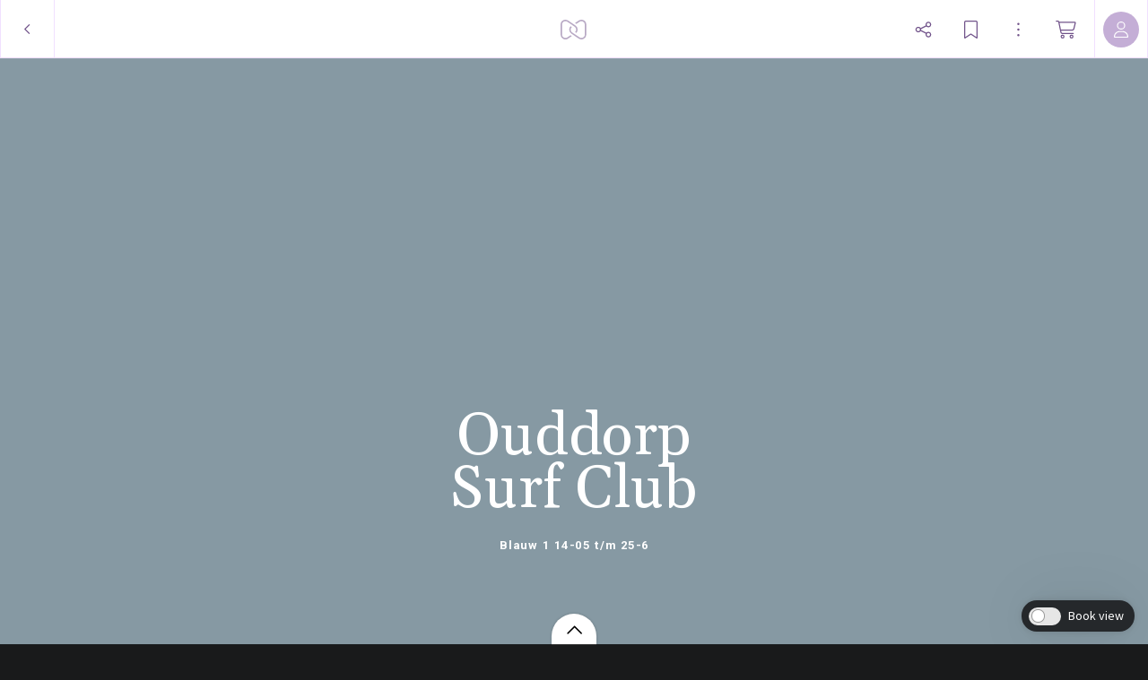

--- FILE ---
content_type: text/html; charset=utf-8
request_url: https://myalbum.com/album/5RxX4GrX2qYCwB/
body_size: 23232
content:
<!DOCTYPE html><html><head><meta charSet="utf-8"/><meta name="viewport" content="width=device-width, initial-scale=1, minimum-scale=1, maximum-scale=1, viewport-fit=cover" class="jsx-16d5cc3d5d35d4bd"/><meta name="twitter:card" content="summary_large_image"/><meta name="twitter:site" content="@JoinMyAlbum"/><meta property="fb:app_id" content="729711370416789"/><meta property="og:type" content="website"/><meta property="og:site_name" content="MyAlbum - Photo Albums Reinvented"/><title>Ouddorp</title><meta name="robots" content="noindex,nofollow"/><meta name="description" content=" "/><meta property="og:title" content="Ouddorp"/><meta property="og:description" content=" "/><meta property="og:url" content="https://myalbum.com/album/5RxX4GrX2qYCwB/"/><meta property="og:image" content="https://thumbs-eu-west-1.myalbum.io/album/4fb3f254-9ce0-45f5-8f22-15f7b94a6518/cover/a4648362-9a24-43fa-b9ab-0f00d0594068-landscape-1200.jpg"/><meta property="og:image:width" content="1200"/><meta property="og:image:height" content="800"/><meta name="next-head-count" content="16"/><meta name="application-name" content="MyAlbum"/><meta name="msapplication-TileImage" content="https://static.myalbum.io/_static/favicons/mstile-144x144.png"/><meta name="msapplication-TileColor" content="#FFFFFF"/><meta name="msapplication-square70x70logo" content="https://static.myalbum.io/_static/favicons/mstile-70x70.png"/><meta name="msapplication-square150x150logo" content="https://static.myalbum.io/_static/favicons/mstile-150x150.png"/><meta name="msapplication-wide310x150logo" content="https://static.myalbum.io/_static/favicons/mstile-310x150.png"/><meta name="msapplication-square310x310logo" content="https://static.myalbum.io/_static/favicons/mstile-310x310.png"/><link rel="preconnect" href="https://fonts.googleapis.com"/><link rel="preconnect" href="https://fonts.gstatic.com" crossorigin="true"/><link href="https://static.myalbum.io/_static/fontawesome.css" rel="stylesheet"/><link rel="apple-touch-icon-precomposed" sizes="57x57" href="https://static.myalbum.io/_static/favicons/apple-touch-icon-57x57.png"/><link rel="apple-touch-icon-precomposed" sizes="114x114" href="https://static.myalbum.io/_static/favicons/apple-touch-icon-114x114.png"/><link rel="apple-touch-icon-precomposed" sizes="72x72" href="https://static.myalbum.io/_static/favicons/apple-touch-icon-72x72.png"/><link rel="apple-touch-icon-precomposed" sizes="144x144" href="https://static.myalbum.io/_static/favicons/apple-touch-icon-144x144.png"/><link rel="apple-touch-icon-precomposed" sizes="60x60" href="https://static.myalbum.io/_static/favicons/apple-touch-icon-60x60.png"/><link rel="apple-touch-icon-precomposed" sizes="120x120" href="https://static.myalbum.io/_static/favicons/apple-touch-icon-120x120.png"/><link rel="apple-touch-icon-precomposed" sizes="76x76" href="https://static.myalbum.io/_static/favicons/apple-touch-icon-76x76.png"/><link rel="apple-touch-icon-precomposed" sizes="152x152" href="https://static.myalbum.io/_static/favicons/apple-touch-icon-152x152.png"/><link rel="icon" href="https://static.myalbum.io/_static/favicons/favicon.ico"/><link rel="icon" type="image/png" href="https://static.myalbum.io/_static/favicons/favicon-196x196.png" sizes="196x196"/><link rel="icon" type="image/png" href="https://static.myalbum.io/_static/favicons/favicon-96x96.png" sizes="96x96"/><link rel="icon" type="image/png" href="https://static.myalbum.io/_static/favicons/favicon-32x32.png" sizes="32x32"/><link rel="icon" type="image/png" href="https://static.myalbum.io/_static/favicons/favicon-16x16.png" sizes="16x16"/><link rel="icon" type="image/png" href="https://static.myalbum.io/_static/favicons/favicon-128.png" sizes="128x128"/><link rel="preconnect" href="https://fonts.gstatic.com" crossorigin /><link rel="preload" href="https://static.myalbum.io/_next/static/css/c1f3001802320bf0.css" as="style"/><link rel="stylesheet" href="https://static.myalbum.io/_next/static/css/c1f3001802320bf0.css" data-n-g=""/><noscript data-n-css=""></noscript><script defer="" nomodule="" src="https://static.myalbum.io/_next/static/chunks/polyfills-c67a75d1b6f99dc8.js"></script><script src="https://static.myalbum.io/_next/static/chunks/webpack-56d38bd1b62ddc95.js" defer=""></script><script src="https://static.myalbum.io/_next/static/chunks/framework-d583295f3144c491.js" defer=""></script><script src="https://static.myalbum.io/_next/static/chunks/main-bcf8eea4d1998da0.js" defer=""></script><script src="https://static.myalbum.io/_next/static/chunks/pages/_app-4c5a2910d55f781a.js" defer=""></script><script src="https://static.myalbum.io/_next/static/chunks/1664-1e585d9f6d4a3b47.js" defer=""></script><script src="https://static.myalbum.io/_next/static/chunks/9494-a080e4e4b7b7b60b.js" defer=""></script><script src="https://static.myalbum.io/_next/static/chunks/9980-448b03823f11f3c1.js" defer=""></script><script src="https://static.myalbum.io/_next/static/chunks/7680-af2dd869c5e4430f.js" defer=""></script><script src="https://static.myalbum.io/_next/static/chunks/7717-2cb56d05cd5e85c8.js" defer=""></script><script src="https://static.myalbum.io/_next/static/chunks/9520-15199ad5239e1d93.js" defer=""></script><script src="https://static.myalbum.io/_next/static/chunks/803-4fc29dcf5003e500.js" defer=""></script><script src="https://static.myalbum.io/_next/static/chunks/3905-95d2d891c9d1cf68.js" defer=""></script><script src="https://static.myalbum.io/_next/static/chunks/503-0a18db12ae99fe5d.js" defer=""></script><script src="https://static.myalbum.io/_next/static/chunks/pages/album/%5Balbum%5D-6aa8260fc2d30516.js" defer=""></script><script src="https://static.myalbum.io/_next/static/qLwsN672CZbbHIBsDIaJW/_buildManifest.js" defer=""></script><script src="https://static.myalbum.io/_next/static/qLwsN672CZbbHIBsDIaJW/_ssgManifest.js" defer=""></script><style id="__jsx-4ec4edab790f1d5d">.back.jsx-4ec4edab790f1d5d{-webkit-box-sizing:border-box;-moz-box-sizing:border-box;box-sizing:border-box;width:61px}.back.jsx-4ec4edab790f1d5d svg{width:8px;height:15px}</style><style id="__jsx-1ed610ed6b4a922c">.icon-button.jsx-1ed610ed6b4a922c{display:-webkit-box;display:-webkit-flex;display:-moz-box;display:-ms-flexbox;display:flex;-webkit-box-orient:horizontal;-webkit-box-direction:normal;-webkit-flex-direction:row;-moz-box-orient:horizontal;-moz-box-direction:normal;-ms-flex-direction:row;flex-direction:row;-webkit-box-align:center;-webkit-align-items:center;-moz-box-align:center;-ms-flex-align:center;align-items:center;-webkit-box-pack:start;-webkit-justify-content:flex-start;-moz-box-pack:start;-ms-flex-pack:start;justify-content:flex-start;cursor:pointer;-webkit-user-select:none;-moz-user-select:none;-ms-user-select:none;user-select:none;height:inherit;position:relative}.icon-button.jsx-1ed610ed6b4a922c .label.jsx-1ed610ed6b4a922c:not(:empty){padding-left:5px}.icon-button-icon.jsx-1ed610ed6b4a922c{position:relative;display:-webkit-box;display:-webkit-flex;display:-moz-box;display:-ms-flexbox;display:flex;-webkit-box-orient:horizontal;-webkit-box-direction:normal;-webkit-flex-direction:row;-moz-box-orient:horizontal;-moz-box-direction:normal;-ms-flex-direction:row;flex-direction:row;-webkit-box-align:center;-webkit-align-items:center;-moz-box-align:center;-ms-flex-align:center;align-items:center;-webkit-box-pack:center;-webkit-justify-content:center;-moz-box-pack:center;-ms-flex-pack:center;justify-content:center}.icon-button-balloon.jsx-1ed610ed6b4a922c{position:absolute;display:-webkit-box;display:-webkit-flex;display:-moz-box;display:-ms-flexbox;display:flex;-webkit-box-orient:horizontal;-webkit-box-direction:normal;-webkit-flex-direction:row;-moz-box-orient:horizontal;-moz-box-direction:normal;-ms-flex-direction:row;flex-direction:row;-webkit-box-pack:center;-webkit-justify-content:center;-moz-box-pack:center;-ms-flex-pack:center;justify-content:center;-webkit-box-align:center;-webkit-align-items:center;-moz-box-align:center;-ms-flex-align:center;align-items:center;top:-15px;right:-10px;color:white;min-width:15px;min-height:15px;font-size:10px;font-weight:bold;-webkit-border-radius:20px;-moz-border-radius:20px;border-radius:20px;padding-left:5px;padding-right:5px;-webkit-box-sizing:border-box;-moz-box-sizing:border-box;box-sizing:border-box;font-family:arial;background-color:rgba(var(--balloonBg),1);color:rgba(var(--balloonColor),1)}.more.jsx-1ed610ed6b4a922c{opacity:.5;margin-left:8px}.icon-button-icon.jsx-1ed610ed6b4a922c svg{width:23px;height:20px}@media(max-width:960px){.icon-button.jsx-1ed610ed6b4a922c .label.jsx-1ed610ed6b4a922c{display:none}.icon-button.jsx-1ed610ed6b4a922c .more.jsx-1ed610ed6b4a922c{display:none}}</style><style id="__jsx-1860782110">.avatar.jsx-1860782110{overflow:hidden;display:-webkit-box;display:-webkit-flex;display:-moz-box;display:-ms-flexbox;display:flex;-webkit-flex-shrink:0;-ms-flex-negative:0;flex-shrink:0;-webkit-box-orient:horizontal;-webkit-box-direction:normal;-webkit-flex-direction:row;-moz-box-orient:horizontal;-moz-box-direction:normal;-ms-flex-direction:row;flex-direction:row;-webkit-box-pack:center;-webkit-justify-content:center;-moz-box-pack:center;-ms-flex-pack:center;justify-content:center;-webkit-box-align:center;-webkit-align-items:center;-moz-box-align:center;-ms-flex-align:center;align-items:center;color:black;-moz-user-select:none;-ms-user-select:none;user-select:none;-webkit-user-select:none;cursor:default;-webkit-font-smoothing:antialiased;-moz-osx-font-smoothing:grayscale;font-weight:lighter;font-size:16px}</style><style id="__jsx-fbb4c2c1d38f47e9">.loading-bar.jsx-fbb4c2c1d38f47e9{position:fixed;left:0px;right:0px;top:63px;z-index:10001;pointer-events:none}.loading-bar.jsx-fbb4c2c1d38f47e9 .progress.jsx-fbb4c2c1d38f47e9{background-color:rgba(var(--accentColor),1);height:2px;width:0px}.loading-bar.jsx-fbb4c2c1d38f47e9 .progress.visible.jsx-fbb4c2c1d38f47e9{-webkit-transition:width 1.5s ease-out;-moz-transition:width 1.5s ease-out;-o-transition:width 1.5s ease-out;transition:width 1.5s ease-out;-webkit-animation-delay:1.5s;-moz-animation-delay:1.5s;-o-animation-delay:1.5s;animation-delay:1.5s;-webkit-animation-name:page-load;-moz-animation-name:page-load;-o-animation-name:page-load;animation-name:page-load;-webkit-animation-iteration-count:infinite;-moz-animation-iteration-count:infinite;-o-animation-iteration-count:infinite;animation-iteration-count:infinite;-webkit-animation-duration:2s;-moz-animation-duration:2s;-o-animation-duration:2s;animation-duration:2s;width:95%}@-webkit-keyframes page-load{0%{background-color:rgba(var(--accentColor),1)}50%{background-color:rgba(var(--accentColor),.31)}100%{background-color:rgba(var(--accentColor),1)}}@-moz-keyframes page-load{0%{background-color:rgba(var(--accentColor),1)}50%{background-color:rgba(var(--accentColor),.31)}100%{background-color:rgba(var(--accentColor),1)}}@-o-keyframes page-load{0%{background-color:rgba(var(--accentColor),1)}50%{background-color:rgba(var(--accentColor),.31)}100%{background-color:rgba(var(--accentColor),1)}}@keyframes page-load{0%{background-color:rgba(var(--accentColor),1)}50%{background-color:rgba(var(--accentColor),.31)}100%{background-color:rgba(var(--accentColor),1)}}</style><style id="__jsx-3c1300aa92f297b4">.menu-bar.jsx-3c1300aa92f297b4 .menu-bar-fixed-end.jsx-3c1300aa92f297b4{display:-webkit-box;display:-webkit-flex;display:-moz-box;display:-ms-flexbox;display:flex;-webkit-box-orient:horizontal;-webkit-box-direction:normal;-webkit-flex-direction:row;-moz-box-orient:horizontal;-moz-box-direction:normal;-ms-flex-direction:row;flex-direction:row;height:100%}.menu-bar.jsx-3c1300aa92f297b4{position:fixed;-webkit-box-sizing:border-box;-moz-box-sizing:border-box;box-sizing:border-box;z-index:10001;display:-webkit-box;display:-webkit-flex;display:-moz-box;display:-ms-flexbox;display:flex;-webkit-box-orient:horizontal;-webkit-box-direction:normal;-webkit-flex-direction:row;-moz-box-orient:horizontal;-moz-box-direction:normal;-ms-flex-direction:row;flex-direction:row;-webkit-box-pack:justify;-webkit-justify-content:space-between;-moz-box-pack:justify;-ms-flex-pack:justify;justify-content:space-between;-webkit-box-align:center;-webkit-align-items:center;-moz-box-align:center;-ms-flex-align:center;align-items:center;font-size:15px;-webkit-transform:translatez(0);-moz-transform:translatez(0);transform:translatez(0);font-weight:normal;color:rgba(var(--menuColor),1);-webkit-transform:translatez(0);-moz-transform:translatez(0);transform:translatez(0);top:0px;left:0px;right:0px;height:65px;-webkit-transition:-webkit-transform.3s ease-out,opacity.3s ease-out,background-color.1s ease-out;-moz-transition:-moz-transform.3s ease-out,opacity.3s ease-out,background-color.1s ease-out;-o-transition:-o-transform.3s ease-out,opacity.3s ease-out,background-color.1s ease-out;transition:-webkit-transform.3s ease-out,opacity.3s ease-out,background-color.1s ease-out;transition:-moz-transform.3s ease-out,opacity.3s ease-out,background-color.1s ease-out;transition:-o-transform.3s ease-out,opacity.3s ease-out,background-color.1s ease-out;transition:transform.3s ease-out,opacity.3s ease-out,background-color.1s ease-out}.menu-bar.jsx-3c1300aa92f297b4:before{display:block;position:absolute;top:0;left:0;right:0;height:57px;content:"";background-color:rgba(var(--menuBg),1);z-index:-1}.menu-bar.jsx-3c1300aa92f297b4 .border.jsx-3c1300aa92f297b4{position:absolute;top:57px;left:0;right:0;height:8px;display:-webkit-box;display:-webkit-flex;display:-moz-box;display:-ms-flexbox;display:flex;-webkit-box-orient:horizontal;-webkit-box-direction:normal;-webkit-flex-direction:row;-moz-box-orient:horizontal;-moz-box-direction:normal;-ms-flex-direction:row;flex-direction:row;z-index:-1}.menu-bar.jsx-3c1300aa92f297b4 .border.jsx-3c1300aa92f297b4 .left.jsx-3c1300aa92f297b4{display:-webkit-box;display:-webkit-flex;display:-moz-box;display:-ms-flexbox;display:flex;background-color:rgba(var(--menuBg),1);border-bottom:1px solid rgba(var(--border1),1)}.menu-bar.jsx-3c1300aa92f297b4 .border.jsx-3c1300aa92f297b4 .arrow.jsx-3c1300aa92f297b4{display:-webkit-box;display:-webkit-flex;display:-moz-box;display:-ms-flexbox;display:flex;width:16px;height:8px}.menu-bar.jsx-3c1300aa92f297b4 .border.jsx-3c1300aa92f297b4 .arrow.jsx-3c1300aa92f297b4 svg.jsx-3c1300aa92f297b4{width:16px;height:8px;overflow:hidden}.menu-bar.jsx-3c1300aa92f297b4 .border.jsx-3c1300aa92f297b4 .right.jsx-3c1300aa92f297b4{display:-webkit-box;display:-webkit-flex;display:-moz-box;display:-ms-flexbox;display:flex;-webkit-box-flex:1;-webkit-flex:1;-moz-box-flex:1;-ms-flex:1;flex:1;background-color:rgba(var(--menuBg),1);border-bottom:1px solid rgba(var(--border1),1)}.menu-bar.jsx-3c1300aa92f297b4 *{-webkit-user-select:none!important;-moz-user-select:none!important;-ms-user-select:none!important;user-select:none!important}.menu-bar.jsx-3c1300aa92f297b4 button{color:inherit;margin-right:20px}.menu-bar.jsx-3c1300aa92f297b4 a{color:inherit}.menu-bar.jsx-3c1300aa92f297b4 .menu-bar-button{display:inline-block;height:65px;display:-webkit-box;display:-webkit-flex;display:-moz-box;display:-ms-flexbox;display:flex;-webkit-box-orient:horizontal;-webkit-box-direction:normal;-webkit-flex-direction:row;-moz-box-orient:horizontal;-moz-box-direction:normal;-ms-flex-direction:row;flex-direction:row;-webkit-box-align:center;-webkit-align-items:center;-moz-box-align:center;-ms-flex-align:center;align-items:center;-webkit-box-pack:center;-webkit-justify-content:center;-moz-box-pack:center;-ms-flex-pack:center;justify-content:center;position:relative;color:rgba(var(--menColor),1);text-decoration:none;width:auto;max-width:65px;padding-left:10px;padding-right:10px}.menu-bar.jsx-3c1300aa92f297b4 .menu-bar-button>svg{width:auto;height:22px;margin-right:10px}@media(min-width:768px){.menu-bar.jsx-3c1300aa92f297b4 .menu-bar-button.full{max-width:100%;-webkit-flex-shrink:0;-ms-flex-negative:0;flex-shrink:0}.menu-bar.jsx-3c1300aa92f297b4 .menu-bar-button.full .myalbum-logo{width:119px;height:22px;-webkit-mask:url(https://static.myalbum.io/_static/fulllogo.svg)no-repeat center left;mask:url(https://static.myalbum.io/_static/fulllogo.svg)no-repeat center left}}.menu-bar.jsx-3c1300aa92f297b4 .menu-bar-button+.menu-bar-button{margin-left:10px}.menu-bar.jsx-3c1300aa92f297b4 .menu-bar-center.jsx-3c1300aa92f297b4 .menu-bar-button+.menu-bar-button{margin-left:30px}.menu-bar.jsx-3c1300aa92f297b4 .menu-bar-button:not(.square)+.menu-bar-separator{margin-left:20px}.menu-bar.jsx-3c1300aa92f297b4 .menu-bar-button.small{width:auto;padding-left:10px;padding-right:10px;max-width:40px}.menu-bar.jsx-3c1300aa92f297b4 .menu-bar-button.rounded>div{display:-webkit-box;display:-webkit-flex;display:-moz-box;display:-ms-flexbox;display:flex;-webkit-box-orient:horizontal;-webkit-box-direction:normal;-webkit-flex-direction:row;-moz-box-orient:horizontal;-moz-box-direction:normal;-ms-flex-direction:row;flex-direction:row;-webkit-box-align:center;-webkit-align-items:center;-moz-box-align:center;-ms-flex-align:center;align-items:center;-webkit-box-pack:center;-webkit-justify-content:center;-moz-box-pack:center;-ms-flex-pack:center;justify-content:center;height:40px;color:#fff;background-color:rgba(var(--accentColor),1);-webkit-border-radius:28px;-moz-border-radius:28px;border-radius:28px;width:65px}.menu-bar.jsx-3c1300aa92f297b4 .menu-bar-button.rounded>div>svg{width:16px;height:16px;-webkit-transform-origin:6px 6px;-moz-transform-origin:6px 6px;-ms-transform-origin:6px 6px;-o-transform-origin:6px 6px;transform-origin:6px 6px}.menu-bar.jsx-3c1300aa92f297b4 .menu-bar-button .spin>div{display:-webkit-box;display:-webkit-flex;display:-moz-box;display:-ms-flexbox;display:flex;-webkit-box-align:center;-webkit-align-items:center;-moz-box-align:center;-ms-flex-align:center;align-items:center;-webkit-box-pack:center;-webkit-justify-content:center;-moz-box-pack:center;-ms-flex-pack:center;justify-content:center;width:16px;height:16px}.menu-bar.jsx-3c1300aa92f297b4 .menu-bar-button .spin>div svg{-webkit-animation:spinner 1s linear infinite;-moz-animation:spinner 1s linear infinite;-o-animation:spinner 1s linear infinite;animation:spinner 1s linear infinite;width:16px;height:16px}.menu-bar.jsx-3c1300aa92f297b4 .menu-bar-button .pulse>div{display:-webkit-box;display:-webkit-flex;display:-moz-box;display:-ms-flexbox;display:flex;-webkit-box-align:center;-webkit-align-items:center;-moz-box-align:center;-ms-flex-align:center;align-items:center;-webkit-box-pack:center;-webkit-justify-content:center;-moz-box-pack:center;-ms-flex-pack:center;justify-content:center;width:15px;height:15px}.menu-bar.jsx-3c1300aa92f297b4 .menu-bar-button .pulse>div svg{-webkit-animation:pulse 5s linear infinite;-moz-animation:pulse 5s linear infinite;-o-animation:pulse 5s linear infinite;animation:pulse 5s linear infinite;width:15px;height:15px}.menu-bar.hide.jsx-3c1300aa92f297b4{-webkit-transform:translatey(-100%);-moz-transform:translatey(-100%);-ms-transform:translatey(-100%);-o-transform:translatey(-100%);transform:translatey(-100%);opacity:0}.menu-bar.jsx-3c1300aa92f297b4 .button{border-right:1px solid rgba(var(--border1),1);border-left:1px solid rgba(var(--border1),1);display:-webkit-box;display:-webkit-flex;display:-moz-box;display:-ms-flexbox;display:flex;-webkit-box-orient:horizontal;-webkit-box-direction:normal;-webkit-flex-direction:row;-moz-box-orient:horizontal;-moz-box-direction:normal;-ms-flex-direction:row;flex-direction:row;-webkit-box-pack:center;-webkit-justify-content:center;-moz-box-pack:center;-ms-flex-pack:center;justify-content:center;-webkit-box-align:center;-webkit-align-items:center;-moz-box-align:center;-ms-flex-align:center;align-items:center;height:inherit;cursor:pointer;min-width:60px;-webkit-box-flex:0;-webkit-flex-grow:0;-moz-box-flex:0;-ms-flex-positive:0;flex-grow:0;-webkit-flex-shrink:0;-ms-flex-negative:0;flex-shrink:0;-webkit-box-sizing:border-box;-moz-box-sizing:border-box;box-sizing:border-box}.menu-bar.jsx-3c1300aa92f297b4 .button svg.jsx-3c1300aa92f297b4{color:rgba(var(--menuColor),1)}.menu-bar.jsx-3c1300aa92f297b4 .button+.button{border-left:0}.menu-bar.hide.jsx-3c1300aa92f297b4{-webkit-transform:translatey(-100%);-moz-transform:translatey(-100%);-ms-transform:translatey(-100%);-o-transform:translatey(-100%);transform:translatey(-100%)}.menu-bar.smallscreen.jsx-3c1300aa92f297b4{display:-webkit-box;display:-webkit-flex;display:-moz-box;display:-ms-flexbox;display:flex}.menu-bar.smallscreen.jsx-3c1300aa92f297b4 .menu-bar-button{margin-left:0px}.menu-bar.smallscreen.jsx-3c1300aa92f297b4 button{margin-right:10px}.menu-bar.jsx-3c1300aa92f297b4 .myalbum-logo{height:22px;width:30px;-webkit-mask:url(https://static.myalbum.io/_static/logo.svg)no-repeat center left;mask:url(https://static.myalbum.io/_static/logo.svg)no-repeat center left;background-color:rgba(var(--menuColor),1);opacity:.5}.menu-bar-left.jsx-3c1300aa92f297b4{display:-webkit-box;display:-webkit-flex;display:-moz-box;display:-ms-flexbox;display:flex;-webkit-box-orient:horizontal;-webkit-box-direction:normal;-webkit-flex-direction:row;-moz-box-orient:horizontal;-moz-box-direction:normal;-ms-flex-direction:row;flex-direction:row;-webkit-box-pack:start;-webkit-justify-content:flex-start;-moz-box-pack:start;-ms-flex-pack:start;justify-content:flex-start;-webkit-box-align:center;-webkit-align-items:center;-moz-box-align:center;-ms-flex-align:center;align-items:center;height:inherit;z-index:2;position:relative;-webkit-flex-wrap:nowrap;-ms-flex-wrap:nowrap;flex-wrap:nowrap;-webkit-flex-shrink:0;-ms-flex-negative:0;flex-shrink:0}.menu-bar-center.jsx-3c1300aa92f297b4{position:absolute;left:0px;right:0px;height:inherit;top:0px;display:-webkit-box;display:-webkit-flex;display:-moz-box;display:-ms-flexbox;display:flex;-webkit-box-orient:horizontal;-webkit-box-direction:normal;-webkit-flex-direction:row;-moz-box-orient:horizontal;-moz-box-direction:normal;-ms-flex-direction:row;flex-direction:row;-webkit-box-pack:center;-webkit-justify-content:center;-moz-box-pack:center;-ms-flex-pack:center;justify-content:center;-webkit-box-align:center;-webkit-align-items:center;-moz-box-align:center;-ms-flex-align:center;align-items:center;z-index:1}.menu-bar-right.jsx-3c1300aa92f297b4{display:-webkit-box;display:-webkit-flex;display:-moz-box;display:-ms-flexbox;display:flex;-webkit-box-orient:horizontal;-webkit-box-direction:normal;-webkit-flex-direction:row;-moz-box-orient:horizontal;-moz-box-direction:normal;-ms-flex-direction:row;flex-direction:row;-webkit-box-pack:end;-webkit-justify-content:flex-end;-moz-box-pack:end;-ms-flex-pack:end;justify-content:flex-end;-webkit-box-align:center;-webkit-align-items:center;-moz-box-align:center;-ms-flex-align:center;align-items:center;height:inherit;z-index:2;position:relative;-webkit-flex-wrap:nowrap;-ms-flex-wrap:nowrap;flex-wrap:nowrap;-webkit-flex-shrink:0;-ms-flex-negative:0;flex-shrink:0}@-webkit-keyframes spinner{to{-webkit-transform:rotate(360deg);transform:rotate(360deg)}}@-moz-keyframes spinner{to{-moz-transform:rotate(360deg);transform:rotate(360deg)}}@-o-keyframes spinner{to{-o-transform:rotate(360deg);transform:rotate(360deg)}}@keyframes spinner{to{-webkit-transform:rotate(360deg);-moz-transform:rotate(360deg);-o-transform:rotate(360deg);transform:rotate(360deg)}}@-webkit-keyframes pulse{0%{opacity:1}10%{opacity:.3}20%{opacity:1}100%{opacity:1}}@-moz-keyframes pulse{0%{opacity:1}10%{opacity:.3}20%{opacity:1}100%{opacity:1}}@-o-keyframes pulse{0%{opacity:1}10%{opacity:.3}20%{opacity:1}100%{opacity:1}}@keyframes pulse{0%{opacity:1}10%{opacity:.3}20%{opacity:1}100%{opacity:1}}</style><style id="__jsx-3691527153">:root{--albumBackgroundColor:25,26,27;--albumForegroundColor:255,255,255;--albumSelection:193,147,254}body{background-color:rgba(var(--albumBackgroundColor),1)}</style><style id="__jsx-a2ead83986c9fa49">.bottom.jsx-a2ead83986c9fa49{position:fixed;-webkit-box-flex:1;-webkit-flex:1;-moz-box-flex:1;-ms-flex:1;flex:1;right:0px;bottom:0px;left:0px;z-index:2000;display:-webkit-box;display:-webkit-flex;display:-moz-box;display:-ms-flexbox;display:flex;-webkit-box-orient:vertical;-webkit-box-direction:normal;-webkit-flex-direction:column;-moz-box-orient:vertical;-moz-box-direction:normal;-ms-flex-direction:column;flex-direction:column;-webkit-box-align:start;-webkit-align-items:flex-start;-moz-box-align:start;-ms-flex-align:start;align-items:flex-start;-webkit-box-pack:end;-webkit-justify-content:flex-end;-moz-box-pack:end;-ms-flex-pack:end;justify-content:flex-end;pointer-events:none;-webkit-user-select:none;-moz-user-select:none;-ms-user-select:none;user-select:none}.bottom.jsx-a2ead83986c9fa49 div{pointer-events:auto}.bottom.jsx-a2ead83986c9fa49 .left-buttons.jsx-a2ead83986c9fa49{display:-webkit-box;display:-webkit-flex;display:-moz-box;display:-ms-flexbox;display:flex;-webkit-box-orient:horizontal;-webkit-box-direction:normal;-webkit-flex-direction:row;-moz-box-orient:horizontal;-moz-box-direction:normal;-ms-flex-direction:row;flex-direction:row;-webkit-box-align:end;-webkit-align-items:flex-end;-moz-box-align:end;-ms-flex-align:end;align-items:flex-end;-webkit-box-pack:end;-webkit-justify-content:flex-end;-moz-box-pack:end;-ms-flex-pack:end;justify-content:flex-end;-webkit-align-self:flex-start;-ms-flex-item-align:start;align-self:flex-start;padding-bottom:15px;padding-bottom:max(15px,env(safe-area-inset-bottom));padding-right:15px}.bottom.jsx-a2ead83986c9fa49 .left-buttons.jsx-a2ead83986c9fa49 .test.jsx-a2ead83986c9fa49{padding:5px 10px;background-color:white;-webkit-border-radius:5px;-moz-border-radius:5px;border-radius:5px}.bottom.jsx-a2ead83986c9fa49 .right-buttons.jsx-a2ead83986c9fa49{display:-webkit-box;display:-webkit-flex;display:-moz-box;display:-ms-flexbox;display:flex;-webkit-box-orient:horizontal;-webkit-box-direction:normal;-webkit-flex-direction:row;-moz-box-orient:horizontal;-moz-box-direction:normal;-ms-flex-direction:row;flex-direction:row;-webkit-box-align:end;-webkit-align-items:flex-end;-moz-box-align:end;-ms-flex-align:end;align-items:flex-end;-webkit-box-pack:end;-webkit-justify-content:flex-end;-moz-box-pack:end;-ms-flex-pack:end;justify-content:flex-end;-webkit-align-self:flex-end;-ms-flex-item-align:end;align-self:flex-end;padding-bottom:15px;padding-bottom:max(15px,env(safe-area-inset-bottom));padding-right:15px}.bottom.jsx-a2ead83986c9fa49 .right-buttons.jsx-a2ead83986c9fa49>*+*{margin-left:15px}.main-content{-ms-touch-action:-ms-none pan-up pan-down;-ms-touch-action:none pan-up pan-down;touch-action:none pan-up pan-down}</style><style id="__jsx-3457414949">*:not([contenteditable]):not(input):not(textarea):not(.rte):not([contenteditable] *){-webkit-user-select:invalid-value;-moz-user-select:invalid-value;-ms-user-select:invalid-value;user-select:invalid-value}@media(hover:none){*:not([contenteditable]):not(input):not(textarea):not(.rte):not([contenteditable] *){-webkit-user-select:none;-moz-user-select:none;-ms-user-select:none;user-select:none}}</style><style id="__jsx-9c0783be240ffc7f">.lazylist.jsx-9c0783be240ffc7f{-ms-touch-action:-ms-none pan-up pan-down;-ms-touch-action:none pan-up pan-down;touch-action:none pan-up pan-down}</style><style id="__jsx-1450517888">:root{--accentColor: 136,0,254;--accentColorDark: 113,83,138;--accentColorDarkContrastColor: 255,255,255;--accentColorLight: 241,224,255;--accentColorLightest: 250,245,255;--accentColorMedium: 196,174,214;--backgroundColor: 255,255,255;--backgroundContrastColor: 0,0,0;--balloonBg: 136,0,254;--balloonColor: 255,255,255;--border1: 241,224,255;--buttonActiveBg: 113,83,138;--buttonActiveColor: 255,255,255;--buttonBg: 255,255,255;--buttonBorder: 196,174,214;--buttonColor: 0,0,0;--color1: 82,82,82;--errorColor: 255,0,28;--greenColor: 9,145,48;--greenColorDark: 5,79,26;--iconBtnActiveBg: 136,0,254;--iconBtnActiveColor: 255,255,255;--inputActiveBorder: 136,0,254;--inputBg: 255,255,255;--inputBorder: 208,196,219;--inputColor: 0,0,0;--inputTagActiveBg: 113,83,138;--inputTagActiveColor: 255,255,255;--inputTagBg: 0,0,0;--inputTagColor: 255,255,255;--loaderColor: 136,0,254;--menuBg: 255,255,255;--menuColor: 113,83,138;--menuHoverBg: 136,0,254;--menuHoverColor: 255,255,255;--modalCloseBg: 250,245,255;--modalCloseColor: 113,83,138;--modalTitleColor: 113,83,138;--notificationColor: 254,237,197;--okColor: 9,220,94;--overlayColor: 113,83,138;--overlayOpacity: 0.05;--pane1: 255,255,255;--pane2: 240,240,240;--paneColor: 113,83,138;--redColor: 238,62,114;--scrollBarActiveBg: 0,0,0,0.6;--scrollBarBg: 0,0,0,0.15;--scrollBarHoverBg: 0,0,0,0.35;--stackTitleColor: 113,83,138;--streamBg2: 253,250,255;--streamBg: 250,245,255;--streamBorder: 239,222,255;--successColor: 28,190,0;--textColor: 0,0,0;--toastBg: 28,28,28;--toastColor: 228,228,228;--toggleActive: 136,0,254;--toggleBg: 250,245,255;--toggleKnob: 255,255,255;--toggleLine: 196,174,214;--tooltipBg: 28,28,28;--tooltipColor: 228,228,228;--tooltipTextOpacity: 1;--warningColor: 255,190,0;--zoomBg: 255,255,255;--zoomColor: 113,83,138;--zoomHoverBg: 113,83,138;--zoomHoverColor: 255,255,255;

            --font-size-1: 14px;--font-size-2:17px;--font-size-3:19px;--font-size-4:21px}@media(max-width:1024px){:root{--font-size-2:15px;--font-size-3:17px;--font-size-4:19px}}</style><style id="__jsx-16d5cc3d5d35d4bd">html,body{min-height:100vh;margin:0;padding:0;margin:0;font-family:"Source Sans Pro",sans-serif;font-weight:400;-webkit-font-smoothing:antialiased;-moz-font-smoothing:antialiased;-moz-osx-font-smoothing:grayscale;-webkit-tap-highlight-color:transparent;-webkit-text-size-adjust:100%;text-rendering:optimizelegibility;font-size:14px;-webkit-user-select:none;-moz-user-select:none;-ms-user-select:none;user-select:none;cursor:default}@media(hover:none){html,body{min-height:-webkit-fill-available;min-height:-moz-available;min-height:stretch}}html>#__next,body>#__next{height:inherit;min-height:inherit;display:-webkit-box;display:-webkit-flex;display:-moz-box;display:-ms-flexbox;display:flex;-webkit-box-orient:vertical;-webkit-box-direction:normal;-webkit-flex-direction:column;-moz-box-orient:vertical;-moz-box-direction:normal;-ms-flex-direction:column;flex-direction:column;-webkit-box-align:stretch;-webkit-align-items:stretch;-moz-box-align:stretch;-ms-flex-align:stretch;align-items:stretch;-webkit-box-pack:start;-webkit-justify-content:flex-start;-moz-box-pack:start;-ms-flex-pack:start;justify-content:flex-start;-webkit-box-flex:0;-webkit-flex-grow:0;-moz-box-flex:0;-ms-flex-positive:0;flex-grow:0;-webkit-flex-wrap:nowrap;-ms-flex-wrap:nowrap;flex-wrap:nowrap}html>#__next>*,body>#__next>*{-webkit-box-flex:0;-webkit-flex-grow:0;-moz-box-flex:0;-ms-flex-positive:0;flex-grow:0;-webkit-flex-shrink:0;-ms-flex-negative:0;flex-shrink:0}html{font-size:62.5%}html:before{display:block;content:"";height:10vh;position:fixed;bottom:-webkit-calc(-10vh + 1px);bottom:-moz-calc(-10vh + 1px);bottom:calc(-10vh + 1px);left:0;right:0;background-color:rgba(var(--backgroundColor),1)}:root{font-size:.9vw}@media screen and (min-width:1100px){:root{font-size:10px}}@media(max-width:650px){:root{font-size:8px}}@media(max-width:570px){.hide-smallscreen{display:none!important}}select,input,textarea{font-size:16px}[contenteditable=true]{-webkit-user-select:text;-moz-user-select:text;-ms-user-select:text;user-select:text}@media(hover:none){html{max-width:100vw;overflow-x:hidden}html:before{display:none}}html{overflow-y:scroll}input,textarea{caret-color:rgb(var(--accentColor))}input[type=text],input[type=email],input[type=search],input[type=password],textarea.input{min-width:0;padding:0px;margin:0px;padding-left:10px;padding-right:10px;-webkit-appearance:none;color:rgba(var(--textColor),1);background-color:rgba(var(--backgroundColor),1);border:1px solid rgba(var(--border1),1);height:35px;display:-webkit-box;display:-webkit-flex;display:-moz-box;display:-ms-flexbox;display:flex;-webkit-box-orient:horizontal;-webkit-box-direction:normal;-webkit-flex-direction:row;-moz-box-orient:horizontal;-moz-box-direction:normal;-ms-flex-direction:row;flex-direction:row;-webkit-box-align:start;-webkit-align-items:flex-start;-moz-box-align:start;-ms-flex-align:start;align-items:flex-start;-webkit-box-pack:center;-webkit-justify-content:center;-moz-box-pack:center;-ms-flex-pack:center;justify-content:center;-webkit-box-flex:0;-webkit-flex:none;-moz-box-flex:0;-ms-flex:none;flex:none;-webkit-border-radius:5px;-moz-border-radius:5px;border-radius:5px;font-size:15px;font-family:inherit;-webkit-box-sizing:border-box;-moz-box-sizing:border-box;box-sizing:border-box}textarea.input{padding-top:5px;padding-bottom:5px}input[type=text]:disabled,input[type=email]:disabled,input[type=search]:disabled,input[type=password]:disabled{color:rgba(var(--accentColorLight),1)}input[type=text].large,input[type=email].large,input[type=search].large,input[type=password].large{height:40px}input[type=text].error,input[type=email].error,input[type=search].error,input[type=password].error{border-color:rgba(var(--errorColor),.5)}input[type=text].error:focus,input[type=email].error:focus,input[type=search].error:focus,input[type=password].error:focus{-webkit-box-shadow:0 0px 0px 2px rgba(var(--accentColorMedium),1);-moz-box-shadow:0 0px 0px 2px rgba(var(--accentColorMedium),1);box-shadow:0 0px 0px 2px rgba(var(--accentColorMedium),1);border-color:rgba(var(--accentColor),1)}input[type=text]::-webkit-search-decoration,input[type=email]::-webkit-search-decoration,input[type=search]::-webkit-search-decoration,input[type=password]::-webkit-search-decoration{display:none}::-webkit-input-placeholder{color:rgba(var(--accentColorMedium),1)}::-moz-placeholder{color:rgba(var(--accentColorMedium),1)}:-ms-input-placeholder{color:rgba(var(--accentColorMedium),1)}:-moz-placeholder{color:rgba(var(--accentColorMedium),1)}body *{scrollbar-width:thin;-ms-overflow-style:-ms-autohiding-scrollbar;-webkit-overflow-scrolling:touch}body *::-webkit-scrollbar{width:15px;height:15px}body *::-webkit-scrollbar-track{background-color:rgba(0,0,0,0)}body *::-webkit-scrollbar-thumb{width:5px;height:5px;border:5px solid rgba(0,0,0,0);background-clip:padding-box;-webkit-border-radius:11px;-moz-border-radius:11px;border-radius:11px;background-color:rgba(var(--scrollBarBg));min-height:40px}body *:hover::-webkit-scrollbar-thumb{background-color:rgba(var(--scrollBarHoverBg))}body *:hover::-webkit-scrollbar{width:15px;height:15px}body *:hover::-webkit-scrollbar-thumb{border-width:3px}h2{margin:0px;margin-bottom:1rem;font-size:2.5rem}a{color:rgba(var(--accentColor),1)}.fa-spin{-webkit-animation-duration:.85s;-moz-animation-duration:.85s;-o-animation-duration:.85s;animation-duration:.85s}</style><style data-href="https://fonts.googleapis.com/css2?family=Roboto+Slab:wght@300&display=swap">@font-face{font-family:'Roboto Slab';font-style:normal;font-weight:300;font-display:swap;src:url(https://fonts.gstatic.com/l/font?kit=BngbUXZYTXPIvIBgJJSb6s3BzlRRfKOFbvjo0oSWaw&skey=a9ad6a4717e923f0&v=v36) format('woff')}@font-face{font-family:'Roboto Slab';font-style:normal;font-weight:300;font-display:swap;src:url(https://fonts.gstatic.com/l/font?kit=BngbUXZYTXPIvIBgJJSb6s3BzlRRfKOFbvjo0oSmYmRlV9Su1caiTVo&skey=a9ad6a4717e923f0&v=v36) format('woff');unicode-range:U+0460-052F,U+1C80-1C8A,U+20B4,U+2DE0-2DFF,U+A640-A69F,U+FE2E-FE2F}@font-face{font-family:'Roboto Slab';font-style:normal;font-weight:300;font-display:swap;src:url(https://fonts.gstatic.com/l/font?kit=BngbUXZYTXPIvIBgJJSb6s3BzlRRfKOFbvjo0oSma2RlV9Su1caiTVo&skey=a9ad6a4717e923f0&v=v36) format('woff');unicode-range:U+0301,U+0400-045F,U+0490-0491,U+04B0-04B1,U+2116}@font-face{font-family:'Roboto Slab';font-style:normal;font-weight:300;font-display:swap;src:url(https://fonts.gstatic.com/l/font?kit=BngbUXZYTXPIvIBgJJSb6s3BzlRRfKOFbvjo0oSmY2RlV9Su1caiTVo&skey=a9ad6a4717e923f0&v=v36) format('woff');unicode-range:U+1F00-1FFF}@font-face{font-family:'Roboto Slab';font-style:normal;font-weight:300;font-display:swap;src:url(https://fonts.gstatic.com/l/font?kit=BngbUXZYTXPIvIBgJJSb6s3BzlRRfKOFbvjo0oSmbGRlV9Su1caiTVo&skey=a9ad6a4717e923f0&v=v36) format('woff');unicode-range:U+0370-0377,U+037A-037F,U+0384-038A,U+038C,U+038E-03A1,U+03A3-03FF}@font-face{font-family:'Roboto Slab';font-style:normal;font-weight:300;font-display:swap;src:url(https://fonts.gstatic.com/l/font?kit=BngbUXZYTXPIvIBgJJSb6s3BzlRRfKOFbvjo0oSmYGRlV9Su1caiTVo&skey=a9ad6a4717e923f0&v=v36) format('woff');unicode-range:U+0102-0103,U+0110-0111,U+0128-0129,U+0168-0169,U+01A0-01A1,U+01AF-01B0,U+0300-0301,U+0303-0304,U+0308-0309,U+0323,U+0329,U+1EA0-1EF9,U+20AB}@font-face{font-family:'Roboto Slab';font-style:normal;font-weight:300;font-display:swap;src:url(https://fonts.gstatic.com/l/font?kit=BngbUXZYTXPIvIBgJJSb6s3BzlRRfKOFbvjo0oSmYWRlV9Su1caiTVo&skey=a9ad6a4717e923f0&v=v36) format('woff');unicode-range:U+0100-02BA,U+02BD-02C5,U+02C7-02CC,U+02CE-02D7,U+02DD-02FF,U+0304,U+0308,U+0329,U+1D00-1DBF,U+1E00-1E9F,U+1EF2-1EFF,U+2020,U+20A0-20AB,U+20AD-20C0,U+2113,U+2C60-2C7F,U+A720-A7FF}@font-face{font-family:'Roboto Slab';font-style:normal;font-weight:300;font-display:swap;src:url(https://fonts.gstatic.com/l/font?kit=BngbUXZYTXPIvIBgJJSb6s3BzlRRfKOFbvjo0oSmb2RlV9Su1cai&skey=a9ad6a4717e923f0&v=v36) format('woff');unicode-range:U+0000-00FF,U+0131,U+0152-0153,U+02BB-02BC,U+02C6,U+02DA,U+02DC,U+0304,U+0308,U+0329,U+2000-206F,U+20AC,U+2122,U+2191,U+2193,U+2212,U+2215,U+FEFF,U+FFFD}</style><style data-href="https://fonts.googleapis.com/css2?family=Source+Sans+Pro:wght@300;400;600;700&display=swap">@font-face{font-family:'Source Sans Pro';font-style:normal;font-weight:300;font-display:swap;src:url(https://fonts.gstatic.com/l/font?kit=6xKydSBYKcSV-LCoeQqfX1RYOo3ik4zAkw&skey=e2b26fc7e9e1ade8&v=v23) format('woff')}@font-face{font-family:'Source Sans Pro';font-style:normal;font-weight:400;font-display:swap;src:url(https://fonts.gstatic.com/l/font?kit=6xK3dSBYKcSV-LCoeQqfX1RYOo3aPA&skey=1e026b1c27170b9b&v=v23) format('woff')}@font-face{font-family:'Source Sans Pro';font-style:normal;font-weight:600;font-display:swap;src:url(https://fonts.gstatic.com/l/font?kit=6xKydSBYKcSV-LCoeQqfX1RYOo3i54rAkw&skey=227a890402fab339&v=v23) format('woff')}@font-face{font-family:'Source Sans Pro';font-style:normal;font-weight:700;font-display:swap;src:url(https://fonts.gstatic.com/l/font?kit=6xKydSBYKcSV-LCoeQqfX1RYOo3ig4vAkw&skey=84e1cdfb74260b1d&v=v23) format('woff')}@font-face{font-family:'Source Sans Pro';font-style:normal;font-weight:300;font-display:swap;src:url(https://fonts.gstatic.com/s/sourcesanspro/v23/6xKydSBYKcSV-LCoeQqfX1RYOo3ik4zwmhdu3cOWxy40.woff2) format('woff2');unicode-range:U+0460-052F,U+1C80-1C8A,U+20B4,U+2DE0-2DFF,U+A640-A69F,U+FE2E-FE2F}@font-face{font-family:'Source Sans Pro';font-style:normal;font-weight:300;font-display:swap;src:url(https://fonts.gstatic.com/s/sourcesanspro/v23/6xKydSBYKcSV-LCoeQqfX1RYOo3ik4zwkxdu3cOWxy40.woff2) format('woff2');unicode-range:U+0301,U+0400-045F,U+0490-0491,U+04B0-04B1,U+2116}@font-face{font-family:'Source Sans Pro';font-style:normal;font-weight:300;font-display:swap;src:url(https://fonts.gstatic.com/s/sourcesanspro/v23/6xKydSBYKcSV-LCoeQqfX1RYOo3ik4zwmxdu3cOWxy40.woff2) format('woff2');unicode-range:U+1F00-1FFF}@font-face{font-family:'Source Sans Pro';font-style:normal;font-weight:300;font-display:swap;src:url(https://fonts.gstatic.com/s/sourcesanspro/v23/6xKydSBYKcSV-LCoeQqfX1RYOo3ik4zwlBdu3cOWxy40.woff2) format('woff2');unicode-range:U+0370-0377,U+037A-037F,U+0384-038A,U+038C,U+038E-03A1,U+03A3-03FF}@font-face{font-family:'Source Sans Pro';font-style:normal;font-weight:300;font-display:swap;src:url(https://fonts.gstatic.com/s/sourcesanspro/v23/6xKydSBYKcSV-LCoeQqfX1RYOo3ik4zwmBdu3cOWxy40.woff2) format('woff2');unicode-range:U+0102-0103,U+0110-0111,U+0128-0129,U+0168-0169,U+01A0-01A1,U+01AF-01B0,U+0300-0301,U+0303-0304,U+0308-0309,U+0323,U+0329,U+1EA0-1EF9,U+20AB}@font-face{font-family:'Source Sans Pro';font-style:normal;font-weight:300;font-display:swap;src:url(https://fonts.gstatic.com/s/sourcesanspro/v23/6xKydSBYKcSV-LCoeQqfX1RYOo3ik4zwmRdu3cOWxy40.woff2) format('woff2');unicode-range:U+0100-02BA,U+02BD-02C5,U+02C7-02CC,U+02CE-02D7,U+02DD-02FF,U+0304,U+0308,U+0329,U+1D00-1DBF,U+1E00-1E9F,U+1EF2-1EFF,U+2020,U+20A0-20AB,U+20AD-20C0,U+2113,U+2C60-2C7F,U+A720-A7FF}@font-face{font-family:'Source Sans Pro';font-style:normal;font-weight:300;font-display:swap;src:url(https://fonts.gstatic.com/s/sourcesanspro/v23/6xKydSBYKcSV-LCoeQqfX1RYOo3ik4zwlxdu3cOWxw.woff2) format('woff2');unicode-range:U+0000-00FF,U+0131,U+0152-0153,U+02BB-02BC,U+02C6,U+02DA,U+02DC,U+0304,U+0308,U+0329,U+2000-206F,U+20AC,U+2122,U+2191,U+2193,U+2212,U+2215,U+FEFF,U+FFFD}@font-face{font-family:'Source Sans Pro';font-style:normal;font-weight:400;font-display:swap;src:url(https://fonts.gstatic.com/s/sourcesanspro/v23/6xK3dSBYKcSV-LCoeQqfX1RYOo3qNa7lujVj9_mf.woff2) format('woff2');unicode-range:U+0460-052F,U+1C80-1C8A,U+20B4,U+2DE0-2DFF,U+A640-A69F,U+FE2E-FE2F}@font-face{font-family:'Source Sans Pro';font-style:normal;font-weight:400;font-display:swap;src:url(https://fonts.gstatic.com/s/sourcesanspro/v23/6xK3dSBYKcSV-LCoeQqfX1RYOo3qPK7lujVj9_mf.woff2) format('woff2');unicode-range:U+0301,U+0400-045F,U+0490-0491,U+04B0-04B1,U+2116}@font-face{font-family:'Source Sans Pro';font-style:normal;font-weight:400;font-display:swap;src:url(https://fonts.gstatic.com/s/sourcesanspro/v23/6xK3dSBYKcSV-LCoeQqfX1RYOo3qNK7lujVj9_mf.woff2) format('woff2');unicode-range:U+1F00-1FFF}@font-face{font-family:'Source Sans Pro';font-style:normal;font-weight:400;font-display:swap;src:url(https://fonts.gstatic.com/s/sourcesanspro/v23/6xK3dSBYKcSV-LCoeQqfX1RYOo3qO67lujVj9_mf.woff2) format('woff2');unicode-range:U+0370-0377,U+037A-037F,U+0384-038A,U+038C,U+038E-03A1,U+03A3-03FF}@font-face{font-family:'Source Sans Pro';font-style:normal;font-weight:400;font-display:swap;src:url(https://fonts.gstatic.com/s/sourcesanspro/v23/6xK3dSBYKcSV-LCoeQqfX1RYOo3qN67lujVj9_mf.woff2) format('woff2');unicode-range:U+0102-0103,U+0110-0111,U+0128-0129,U+0168-0169,U+01A0-01A1,U+01AF-01B0,U+0300-0301,U+0303-0304,U+0308-0309,U+0323,U+0329,U+1EA0-1EF9,U+20AB}@font-face{font-family:'Source Sans Pro';font-style:normal;font-weight:400;font-display:swap;src:url(https://fonts.gstatic.com/s/sourcesanspro/v23/6xK3dSBYKcSV-LCoeQqfX1RYOo3qNq7lujVj9_mf.woff2) format('woff2');unicode-range:U+0100-02BA,U+02BD-02C5,U+02C7-02CC,U+02CE-02D7,U+02DD-02FF,U+0304,U+0308,U+0329,U+1D00-1DBF,U+1E00-1E9F,U+1EF2-1EFF,U+2020,U+20A0-20AB,U+20AD-20C0,U+2113,U+2C60-2C7F,U+A720-A7FF}@font-face{font-family:'Source Sans Pro';font-style:normal;font-weight:400;font-display:swap;src:url(https://fonts.gstatic.com/s/sourcesanspro/v23/6xK3dSBYKcSV-LCoeQqfX1RYOo3qOK7lujVj9w.woff2) format('woff2');unicode-range:U+0000-00FF,U+0131,U+0152-0153,U+02BB-02BC,U+02C6,U+02DA,U+02DC,U+0304,U+0308,U+0329,U+2000-206F,U+20AC,U+2122,U+2191,U+2193,U+2212,U+2215,U+FEFF,U+FFFD}@font-face{font-family:'Source Sans Pro';font-style:normal;font-weight:600;font-display:swap;src:url(https://fonts.gstatic.com/s/sourcesanspro/v23/6xKydSBYKcSV-LCoeQqfX1RYOo3i54rwmhdu3cOWxy40.woff2) format('woff2');unicode-range:U+0460-052F,U+1C80-1C8A,U+20B4,U+2DE0-2DFF,U+A640-A69F,U+FE2E-FE2F}@font-face{font-family:'Source Sans Pro';font-style:normal;font-weight:600;font-display:swap;src:url(https://fonts.gstatic.com/s/sourcesanspro/v23/6xKydSBYKcSV-LCoeQqfX1RYOo3i54rwkxdu3cOWxy40.woff2) format('woff2');unicode-range:U+0301,U+0400-045F,U+0490-0491,U+04B0-04B1,U+2116}@font-face{font-family:'Source Sans Pro';font-style:normal;font-weight:600;font-display:swap;src:url(https://fonts.gstatic.com/s/sourcesanspro/v23/6xKydSBYKcSV-LCoeQqfX1RYOo3i54rwmxdu3cOWxy40.woff2) format('woff2');unicode-range:U+1F00-1FFF}@font-face{font-family:'Source Sans Pro';font-style:normal;font-weight:600;font-display:swap;src:url(https://fonts.gstatic.com/s/sourcesanspro/v23/6xKydSBYKcSV-LCoeQqfX1RYOo3i54rwlBdu3cOWxy40.woff2) format('woff2');unicode-range:U+0370-0377,U+037A-037F,U+0384-038A,U+038C,U+038E-03A1,U+03A3-03FF}@font-face{font-family:'Source Sans Pro';font-style:normal;font-weight:600;font-display:swap;src:url(https://fonts.gstatic.com/s/sourcesanspro/v23/6xKydSBYKcSV-LCoeQqfX1RYOo3i54rwmBdu3cOWxy40.woff2) format('woff2');unicode-range:U+0102-0103,U+0110-0111,U+0128-0129,U+0168-0169,U+01A0-01A1,U+01AF-01B0,U+0300-0301,U+0303-0304,U+0308-0309,U+0323,U+0329,U+1EA0-1EF9,U+20AB}@font-face{font-family:'Source Sans Pro';font-style:normal;font-weight:600;font-display:swap;src:url(https://fonts.gstatic.com/s/sourcesanspro/v23/6xKydSBYKcSV-LCoeQqfX1RYOo3i54rwmRdu3cOWxy40.woff2) format('woff2');unicode-range:U+0100-02BA,U+02BD-02C5,U+02C7-02CC,U+02CE-02D7,U+02DD-02FF,U+0304,U+0308,U+0329,U+1D00-1DBF,U+1E00-1E9F,U+1EF2-1EFF,U+2020,U+20A0-20AB,U+20AD-20C0,U+2113,U+2C60-2C7F,U+A720-A7FF}@font-face{font-family:'Source Sans Pro';font-style:normal;font-weight:600;font-display:swap;src:url(https://fonts.gstatic.com/s/sourcesanspro/v23/6xKydSBYKcSV-LCoeQqfX1RYOo3i54rwlxdu3cOWxw.woff2) format('woff2');unicode-range:U+0000-00FF,U+0131,U+0152-0153,U+02BB-02BC,U+02C6,U+02DA,U+02DC,U+0304,U+0308,U+0329,U+2000-206F,U+20AC,U+2122,U+2191,U+2193,U+2212,U+2215,U+FEFF,U+FFFD}@font-face{font-family:'Source Sans Pro';font-style:normal;font-weight:700;font-display:swap;src:url(https://fonts.gstatic.com/s/sourcesanspro/v23/6xKydSBYKcSV-LCoeQqfX1RYOo3ig4vwmhdu3cOWxy40.woff2) format('woff2');unicode-range:U+0460-052F,U+1C80-1C8A,U+20B4,U+2DE0-2DFF,U+A640-A69F,U+FE2E-FE2F}@font-face{font-family:'Source Sans Pro';font-style:normal;font-weight:700;font-display:swap;src:url(https://fonts.gstatic.com/s/sourcesanspro/v23/6xKydSBYKcSV-LCoeQqfX1RYOo3ig4vwkxdu3cOWxy40.woff2) format('woff2');unicode-range:U+0301,U+0400-045F,U+0490-0491,U+04B0-04B1,U+2116}@font-face{font-family:'Source Sans Pro';font-style:normal;font-weight:700;font-display:swap;src:url(https://fonts.gstatic.com/s/sourcesanspro/v23/6xKydSBYKcSV-LCoeQqfX1RYOo3ig4vwmxdu3cOWxy40.woff2) format('woff2');unicode-range:U+1F00-1FFF}@font-face{font-family:'Source Sans Pro';font-style:normal;font-weight:700;font-display:swap;src:url(https://fonts.gstatic.com/s/sourcesanspro/v23/6xKydSBYKcSV-LCoeQqfX1RYOo3ig4vwlBdu3cOWxy40.woff2) format('woff2');unicode-range:U+0370-0377,U+037A-037F,U+0384-038A,U+038C,U+038E-03A1,U+03A3-03FF}@font-face{font-family:'Source Sans Pro';font-style:normal;font-weight:700;font-display:swap;src:url(https://fonts.gstatic.com/s/sourcesanspro/v23/6xKydSBYKcSV-LCoeQqfX1RYOo3ig4vwmBdu3cOWxy40.woff2) format('woff2');unicode-range:U+0102-0103,U+0110-0111,U+0128-0129,U+0168-0169,U+01A0-01A1,U+01AF-01B0,U+0300-0301,U+0303-0304,U+0308-0309,U+0323,U+0329,U+1EA0-1EF9,U+20AB}@font-face{font-family:'Source Sans Pro';font-style:normal;font-weight:700;font-display:swap;src:url(https://fonts.gstatic.com/s/sourcesanspro/v23/6xKydSBYKcSV-LCoeQqfX1RYOo3ig4vwmRdu3cOWxy40.woff2) format('woff2');unicode-range:U+0100-02BA,U+02BD-02C5,U+02C7-02CC,U+02CE-02D7,U+02DD-02FF,U+0304,U+0308,U+0329,U+1D00-1DBF,U+1E00-1E9F,U+1EF2-1EFF,U+2020,U+20A0-20AB,U+20AD-20C0,U+2113,U+2C60-2C7F,U+A720-A7FF}@font-face{font-family:'Source Sans Pro';font-style:normal;font-weight:700;font-display:swap;src:url(https://fonts.gstatic.com/s/sourcesanspro/v23/6xKydSBYKcSV-LCoeQqfX1RYOo3ig4vwlxdu3cOWxw.woff2) format('woff2');unicode-range:U+0000-00FF,U+0131,U+0152-0153,U+02BB-02BC,U+02C6,U+02DA,U+02DC,U+0304,U+0308,U+0329,U+2000-206F,U+20AC,U+2122,U+2191,U+2193,U+2212,U+2215,U+FEFF,U+FFFD}</style></head><body><div id="__next"><div class="jsx-3c1300aa92f297b4 menu-bar bigscreen "><div class="jsx-3c1300aa92f297b4 menu-bar-left"><div class="jsx-4ec4edab790f1d5d button back"><svg aria-hidden="true" focusable="false" data-prefix="far" data-icon="chevron-left" class="svg-inline--fa fa-chevron-left " role="img" xmlns="http://www.w3.org/2000/svg" viewBox="0 0 320 512" style="pointer-events:none"><path fill="currentColor" d="M15 239c-9.4 9.4-9.4 24.6 0 33.9L207 465c9.4 9.4 24.6 9.4 33.9 0s9.4-24.6 0-33.9L65.9 256 241 81c9.4-9.4 9.4-24.6 0-33.9s-24.6-9.4-33.9 0L15 239z"></path></svg></div></div><div class="jsx-3c1300aa92f297b4 menu-bar-center"><a class="menu-bar-button" href="/myalbums"><div class="myalbum-logo"></div></a></div><div class="jsx-3c1300aa92f297b4 menu-bar-right"><div class="jsx-1ed610ed6b4a922c icon-button menu-bar-button"><div class="jsx-1ed610ed6b4a922c icon-button-icon"><svg aria-hidden="true" focusable="false" data-prefix="fal" data-icon="share-nodes" class="svg-inline--fa fa-share-nodes fa-fw " role="img" xmlns="http://www.w3.org/2000/svg" viewBox="0 0 448 512" style="pointer-events:none"><path fill="currentColor" d="M448 112c0 44.2-35.8 80-80 80c-22.9 0-43.6-9.6-58.1-25l-151 75.5c.8 4.4 1.1 8.9 1.1 13.5s-.4 9.1-1.1 13.5l151 75.5c14.6-15.4 35.2-25 58.1-25c44.2 0 80 35.8 80 80s-35.8 80-80 80s-80-35.8-80-80c0-9.7 1.7-19 4.9-27.7L147.2 299.5c-14.3 22-39 36.5-67.2 36.5c-44.2 0-80-35.8-80-80s35.8-80 80-80c28.2 0 52.9 14.5 67.2 36.5l145.7-72.9c-3.2-8.6-4.9-17.9-4.9-27.7c0-44.2 35.8-80 80-80s80 35.8 80 80zM80 304a48 48 0 1 0 0-96 48 48 0 1 0 0 96zM416 112a48 48 0 1 0 -96 0 48 48 0 1 0 96 0zM368 448a48 48 0 1 0 0-96 48 48 0 1 0 0 96z"></path></svg></div></div><div class="jsx-1ed610ed6b4a922c icon-button menu-bar-button"><div class="jsx-1ed610ed6b4a922c icon-button-icon"><svg aria-hidden="true" focusable="false" data-prefix="fal" data-icon="ellipsis-vertical" class="svg-inline--fa fa-ellipsis-vertical fa-fw " role="img" xmlns="http://www.w3.org/2000/svg" viewBox="0 0 128 512" style="pointer-events:none"><path fill="currentColor" d="M64 384a32 32 0 1 0 0 64 32 32 0 1 0 0-64zm0-160a32 32 0 1 0 0 64 32 32 0 1 0 0-64zM96 96A32 32 0 1 0 32 96a32 32 0 1 0 64 0z"></path></svg></div></div><div class="jsx-1ed610ed6b4a922c icon-button menu-bar-button"><div class="jsx-1ed610ed6b4a922c icon-button-icon"><svg aria-hidden="true" focusable="false" data-prefix="fal" data-icon="cart-shopping" class="svg-inline--fa fa-cart-shopping fa-fw " role="img" xmlns="http://www.w3.org/2000/svg" viewBox="0 0 576 512" style="pointer-events:none;font-size:18px"><path fill="currentColor" d="M16 0C7.2 0 0 7.2 0 16s7.2 16 16 16l37.9 0c7.6 0 14.2 5.3 15.7 12.8l58.9 288c6.1 29.8 32.3 51.2 62.7 51.2L496 384c8.8 0 16-7.2 16-16s-7.2-16-16-16l-304.8 0c-15.2 0-28.3-10.7-31.4-25.6L152 288l314.6 0c29.4 0 55-20 62.1-48.5L570.6 71.8c5-20.2-10.2-39.8-31-39.8L99.1 32C92.5 13 74.4 0 53.9 0L16 0zm90.1 64l433.4 0L497.6 231.8C494 246 481.2 256 466.5 256l-321.1 0L106.1 64zM168 456a24 24 0 1 1 48 0 24 24 0 1 1 -48 0zm80 0a56 56 0 1 0 -112 0 56 56 0 1 0 112 0zm200-24a24 24 0 1 1 0 48 24 24 0 1 1 0-48zm0 80a56 56 0 1 0 0-112 56 56 0 1 0 0 112z"></path></svg></div></div><div style="width:10px" class="jsx-3c1300aa92f297b4"></div><div class="button"><div style="width:40px;height:40px;border-radius:40px;color:white;background-color:rgb(196, 174, 214, 1)" class="jsx-1860782110 avatar"><svg aria-hidden="true" focusable="false" data-prefix="fal" data-icon="user" class="svg-inline--fa fa-user " role="img" xmlns="http://www.w3.org/2000/svg" viewBox="0 0 448 512" style="font-size:18px" color="white"><path fill="currentColor" d="M320 128a96 96 0 1 0 -192 0 96 96 0 1 0 192 0zM96 128a128 128 0 1 1 256 0A128 128 0 1 1 96 128zM32 480l384 0c-1.2-79.7-66.2-144-146.3-144l-91.4 0c-80 0-145 64.3-146.3 144zM0 482.3C0 383.8 79.8 304 178.3 304l91.4 0C368.2 304 448 383.8 448 482.3c0 16.4-13.3 29.7-29.7 29.7L29.7 512C13.3 512 0 498.7 0 482.3z"></path></svg></div></div></div><div class="jsx-3c1300aa92f297b4 border"><div class="jsx-3c1300aa92f297b4 right"></div></div></div><div class="jsx-fbb4c2c1d38f47e9 loading-bar"><div class="jsx-fbb4c2c1d38f47e9 progress"></div></div><div style="height:65px"></div><div style="position:relative" class="jsx-a2ead83986c9fa49 jsx-3457414949 jsx-3691527153"><div style="position:absolute;left:0;right:0;height:0;pointer-events:none"></div><div style="display:flex;flex-direction:column;align-items:center;position:relative;user-select:none;flex:1;width:inherit;max-width:100vw" class="lazylist jsx-9c0783be240ffc7f "><div style="height:0;width:0"></div><div style="height:0;width:0"></div><div style="height:0"></div></div></div><div class="jsx-a2ead83986c9fa49 jsx-3457414949 jsx-3691527153 bottom"><div class="jsx-a2ead83986c9fa49 jsx-3457414949 jsx-3691527153 right-buttons"></div></div></div><script id="__NEXT_DATA__" type="application/json">{"props":{"pageProps":{"access":{"me":{"hasAccess":true,"canAccess":false},"subject":{"accessLevel":"public","title":"Ouddorp","subtitle":"Blauw 1  14-05 t/m 4-6","images":{"sizes":[{"width":270,"url":"https://thumbs-eu-west-1.myalbum.io/album/4fb3f254-9ce0-45f5-8f22-15f7b94a6518/cover/a4648362-9a24-43fa-b9ab-0f00d0594068-landscape-270.jpg","height":180},{"width":540,"url":"https://thumbs-eu-west-1.myalbum.io/album/4fb3f254-9ce0-45f5-8f22-15f7b94a6518/cover/a4648362-9a24-43fa-b9ab-0f00d0594068-landscape-540.jpg","height":360},{"width":1200,"url":"https://thumbs-eu-west-1.myalbum.io/album/4fb3f254-9ce0-45f5-8f22-15f7b94a6518/cover/a4648362-9a24-43fa-b9ab-0f00d0594068-landscape-1200.jpg","height":800}]},"owner":{"memberKey":"20f10510-ea5a-43b2-b599-29860d561067","name":"SurfProject Project"},"totals":{"followerCount":0}}},"invite":null,"version":"v4","statusCode":200,"album":{"data":{"key":"5RxX4GrX2qYCwB","title":"Ouddorp","thumbs":{"portrait":{"sizes":[{"width":180,"url":"https://thumbs-eu-west-1.myalbum.io/album/4fb3f254-9ce0-45f5-8f22-15f7b94a6518/cover/a4648362-9a24-43fa-b9ab-0f00d0594068-portrait-270.jpg","height":270},{"width":360,"url":"https://thumbs-eu-west-1.myalbum.io/album/4fb3f254-9ce0-45f5-8f22-15f7b94a6518/cover/a4648362-9a24-43fa-b9ab-0f00d0594068-portrait-540.jpg","height":540},{"width":800,"url":"https://thumbs-eu-west-1.myalbum.io/album/4fb3f254-9ce0-45f5-8f22-15f7b94a6518/cover/a4648362-9a24-43fa-b9ab-0f00d0594068-portrait-1200.jpg","height":1200}]},"square":{"sizes":[{"width":200,"url":"https://thumbs-eu-west-1.myalbum.io/album/4fb3f254-9ce0-45f5-8f22-15f7b94a6518/cover/a4648362-9a24-43fa-b9ab-0f00d0594068-square-200.jpg","height":200},{"width":400,"url":"https://thumbs-eu-west-1.myalbum.io/album/4fb3f254-9ce0-45f5-8f22-15f7b94a6518/cover/a4648362-9a24-43fa-b9ab-0f00d0594068-square-400.jpg","height":400},{"width":1000,"url":"https://thumbs-eu-west-1.myalbum.io/album/4fb3f254-9ce0-45f5-8f22-15f7b94a6518/cover/a4648362-9a24-43fa-b9ab-0f00d0594068-square-1000.jpg","height":1000}]},"landscape":{"sizes":[{"width":270,"url":"https://thumbs-eu-west-1.myalbum.io/album/4fb3f254-9ce0-45f5-8f22-15f7b94a6518/cover/a4648362-9a24-43fa-b9ab-0f00d0594068-landscape-270.jpg","height":180},{"width":540,"url":"https://thumbs-eu-west-1.myalbum.io/album/4fb3f254-9ce0-45f5-8f22-15f7b94a6518/cover/a4648362-9a24-43fa-b9ab-0f00d0594068-landscape-540.jpg","height":360},{"width":1200,"url":"https://thumbs-eu-west-1.myalbum.io/album/4fb3f254-9ce0-45f5-8f22-15f7b94a6518/cover/a4648362-9a24-43fa-b9ab-0f00d0594068-landscape-1200.jpg","height":800}]}},"lastActivity":"2022-06-30T10:12:21.567Z","links":{"self":"https://myalbum.com/api/v2/album/5RxX4GrX2qYCwB","assets":"https://myalbum.com/api/v2/album/5RxX4GrX2qYCwB/assets","settings":"https://myalbum.com/api/v2/album/5RxX4GrX2qYCwB/settings","contributors":"https://myalbum.com/api/v2/album/5RxX4GrX2qYCwB/contributors","me":"https://myalbum.com/api/v2/album/5RxX4GrX2qYCwB/me","update":"https://myalbum.com/api/v2/album/5RxX4GrX2qYCwB","delete":"https://myalbum.com/api/v2/album/5RxX4GrX2qYCwB"},"contents":[{"type":"spread","key":"a9598e26-69e7-4441-9c98-3c555bb6ddd0","pages":[{"design":{"key":"42c5bd5c-3687-41e3-b0bf-be78fa188052","type":"cover","blueprints":[{"key":"landscape-1","width":2571,"height":1090,"artBox":{"x":84,"width":2404,"y":45,"height":1000},"url":"https://static.myalbum.io/api/v2/designs/42c5bd5c-3687-41e3-b0bf-be78fa188052/landscape-1"},{"key":"landscape-2","width":3074,"height":1090,"artBox":{"x":163,"width":2748,"y":45,"height":1000},"url":"https://static.myalbum.io/api/v2/designs/42c5bd5c-3687-41e3-b0bf-be78fa188052/landscape-2"},{"key":"landscape-3","width":3800,"height":1090,"artBox":{"x":363,"width":3074,"y":45,"height":1000},"url":"https://static.myalbum.io/api/v2/designs/42c5bd5c-3687-41e3-b0bf-be78fa188052/landscape-3"},{"key":"landscape-4","width":4600,"height":1090,"artBox":{"x":400,"width":3800,"y":45,"height":1000},"url":"https://static.myalbum.io/api/v2/designs/42c5bd5c-3687-41e3-b0bf-be78fa188052/landscape-4"},{"key":"portrait-1","width":2326,"height":1490,"artBox":{"x":175,"width":1976,"y":45,"height":1400},"url":"https://static.myalbum.io/api/v2/designs/42c5bd5c-3687-41e3-b0bf-be78fa188052/portrait-1"},{"key":"portrait-2","width":2531,"height":1490,"artBox":{"x":93,"width":2345,"y":45,"height":1400},"url":"https://static.myalbum.io/api/v2/designs/42c5bd5c-3687-41e3-b0bf-be78fa188052/portrait-2"},{"key":"square","width":2368,"height":1096,"artBox":{"x":192,"width":1984,"y":48,"height":1000},"url":"https://static.myalbum.io/api/v2/designs/42c5bd5c-3687-41e3-b0bf-be78fa188052/square"}]}}],"url":"https://myalbum.com/api/v2/album/5RxX4GrX2qYCwB/spreads/a9598e26-69e7-4441-9c98-3c555bb6ddd0","links":{"self":"https://myalbum.com/api/v2/album/5RxX4GrX2qYCwB/spreads/a9598e26-69e7-4441-9c98-3c555bb6ddd0","delete":"https://myalbum.com/api/v2/album/5RxX4GrX2qYCwB/spreads/a9598e26-69e7-4441-9c98-3c555bb6ddd0"}},{"type":"spread","key":"d360dd86-b882-4aec-ad83-b0b75ea4a058","pages":[{"design":{"key":"634caae5-550f-4a5d-9c69-cb6b7b15fb80","type":"page","blueprints":[{"key":"default","width":1440,"height":1040,"artBox":{"x":20,"width":1400,"y":20,"height":1000},"url":"https://static.myalbum.io/api/v2/designs/634caae5-550f-4a5d-9c69-cb6b7b15fb80/default"}]}},{"design":{"key":"54b8e03a-af47-421e-9be9-edd5779f191b","type":"page","blueprints":[{"key":"default","width":1440,"height":1040,"artBox":{"x":20,"width":1400,"y":20,"height":1000},"url":"https://static.myalbum.io/api/v2/designs/54b8e03a-af47-421e-9be9-edd5779f191b/default"}]}}],"url":"https://myalbum.com/api/v2/album/5RxX4GrX2qYCwB/spreads/d360dd86-b882-4aec-ad83-b0b75ea4a058","links":{"self":"https://myalbum.com/api/v2/album/5RxX4GrX2qYCwB/spreads/d360dd86-b882-4aec-ad83-b0b75ea4a058","delete":"https://myalbum.com/api/v2/album/5RxX4GrX2qYCwB/spreads/d360dd86-b882-4aec-ad83-b0b75ea4a058"}},{"type":"spread","key":"1ea5f967-a0c0-4694-9582-9e6b6dcf8310","pages":[{"design":{"key":"8178b131-8b70-4918-9d18-a5bc9dbab37a","type":"page","blueprints":[{"key":"default","width":1440,"height":1040,"artBox":{"x":20,"width":1400,"y":20,"height":1000},"url":"https://static.myalbum.io/api/v2/designs/8178b131-8b70-4918-9d18-a5bc9dbab37a/default"}]}},{"design":{"key":"983a401f-25db-413d-8e90-cb8dc75360c9","type":"page","blueprints":[{"key":"default","width":1440,"height":1040,"artBox":{"x":20,"width":1400,"y":20,"height":1000},"url":"https://static.myalbum.io/api/v2/designs/983a401f-25db-413d-8e90-cb8dc75360c9/default"}]}}],"url":"https://myalbum.com/api/v2/album/5RxX4GrX2qYCwB/spreads/1ea5f967-a0c0-4694-9582-9e6b6dcf8310","links":{"self":"https://myalbum.com/api/v2/album/5RxX4GrX2qYCwB/spreads/1ea5f967-a0c0-4694-9582-9e6b6dcf8310","delete":"https://myalbum.com/api/v2/album/5RxX4GrX2qYCwB/spreads/1ea5f967-a0c0-4694-9582-9e6b6dcf8310"}},{"type":"spread","key":"63acd5e4-7924-43b1-8664-6d0da589ca83","pages":[{"design":{"key":"03457fd0-fa9e-4407-afd3-cf82154dd048","type":"spread","blueprints":[{"key":"default","width":2840,"height":1040,"artBox":{"x":20,"width":2800,"y":20,"height":1000},"url":"https://static.myalbum.io/api/v2/designs/03457fd0-fa9e-4407-afd3-cf82154dd048/default"}]}}],"url":"https://myalbum.com/api/v2/album/5RxX4GrX2qYCwB/spreads/63acd5e4-7924-43b1-8664-6d0da589ca83","links":{"self":"https://myalbum.com/api/v2/album/5RxX4GrX2qYCwB/spreads/63acd5e4-7924-43b1-8664-6d0da589ca83","delete":"https://myalbum.com/api/v2/album/5RxX4GrX2qYCwB/spreads/63acd5e4-7924-43b1-8664-6d0da589ca83"}},{"type":"spread","key":"ec54ffb5-0f95-4b82-98fb-d100cf71780e","pages":[{"design":{"key":"542ce271-90b8-4305-9ab7-563b0dc662cb","type":"page","blueprints":[{"key":"default","width":1440,"height":1040,"artBox":{"x":20,"width":1400,"y":20,"height":1000},"url":"https://static.myalbum.io/api/v2/designs/542ce271-90b8-4305-9ab7-563b0dc662cb/default"}]}},{"design":{"key":"54b8e03a-af47-421e-9be9-edd5779f191b","type":"page","blueprints":[{"key":"default","width":1440,"height":1040,"artBox":{"x":20,"width":1400,"y":20,"height":1000},"url":"https://static.myalbum.io/api/v2/designs/54b8e03a-af47-421e-9be9-edd5779f191b/default"}]}}],"url":"https://myalbum.com/api/v2/album/5RxX4GrX2qYCwB/spreads/ec54ffb5-0f95-4b82-98fb-d100cf71780e","links":{"self":"https://myalbum.com/api/v2/album/5RxX4GrX2qYCwB/spreads/ec54ffb5-0f95-4b82-98fb-d100cf71780e","delete":"https://myalbum.com/api/v2/album/5RxX4GrX2qYCwB/spreads/ec54ffb5-0f95-4b82-98fb-d100cf71780e"}},{"type":"spread","key":"a2f3053b-7924-4de5-ab97-788ade2aece7","pages":[{"design":{"key":"892fadb3-01bf-4a12-808a-61eec4479cca","type":"page","blueprints":[{"key":"default","width":1440,"height":1040,"artBox":{"x":20,"width":1400,"y":20,"height":1000},"url":"https://static.myalbum.io/api/v2/designs/892fadb3-01bf-4a12-808a-61eec4479cca/default"}]}},{"design":{"key":"54b8e03a-af47-421e-9be9-edd5779f191b","type":"page","blueprints":[{"key":"default","width":1440,"height":1040,"artBox":{"x":20,"width":1400,"y":20,"height":1000},"url":"https://static.myalbum.io/api/v2/designs/54b8e03a-af47-421e-9be9-edd5779f191b/default"}]}}],"url":"https://myalbum.com/api/v2/album/5RxX4GrX2qYCwB/spreads/a2f3053b-7924-4de5-ab97-788ade2aece7","links":{"self":"https://myalbum.com/api/v2/album/5RxX4GrX2qYCwB/spreads/a2f3053b-7924-4de5-ab97-788ade2aece7","delete":"https://myalbum.com/api/v2/album/5RxX4GrX2qYCwB/spreads/a2f3053b-7924-4de5-ab97-788ade2aece7"}},{"type":"spread","key":"0e6c421c-5ff1-46c0-9bd9-bc16962202d8","pages":[{"design":{"key":"54b8e03a-af47-421e-9be9-edd5779f191b","type":"page","blueprints":[{"key":"default","width":1440,"height":1040,"artBox":{"x":20,"width":1400,"y":20,"height":1000},"url":"https://static.myalbum.io/api/v2/designs/54b8e03a-af47-421e-9be9-edd5779f191b/default"}]}},{"design":{"key":"03cb8624-492b-48f9-a26e-7af999a15ea7","type":"page","blueprints":[{"key":"default","width":1440,"height":1040,"artBox":{"x":20,"width":1400,"y":20,"height":1000},"url":"https://static.myalbum.io/api/v2/designs/03cb8624-492b-48f9-a26e-7af999a15ea7/default"}]}}],"url":"https://myalbum.com/api/v2/album/5RxX4GrX2qYCwB/spreads/0e6c421c-5ff1-46c0-9bd9-bc16962202d8","links":{"self":"https://myalbum.com/api/v2/album/5RxX4GrX2qYCwB/spreads/0e6c421c-5ff1-46c0-9bd9-bc16962202d8","delete":"https://myalbum.com/api/v2/album/5RxX4GrX2qYCwB/spreads/0e6c421c-5ff1-46c0-9bd9-bc16962202d8"}},{"type":"spread","key":"6b3e0d35-c007-4723-950d-184f8247cd6c","pages":[{"design":{"key":"99b5988c-3d4b-4429-bae6-49640f79186a","type":"page","blueprints":[{"key":"default","width":1440,"height":1040,"artBox":{"x":20,"width":1400,"y":20,"height":1000},"url":"https://static.myalbum.io/api/v2/designs/99b5988c-3d4b-4429-bae6-49640f79186a/default"}]}},{"design":{"key":"2194aa5d-a761-4d65-9caf-f164bd4fdecc","type":"page","blueprints":[{"key":"default","width":1440,"height":1040,"artBox":{"x":20,"width":1400,"y":20,"height":1000},"url":"https://static.myalbum.io/api/v2/designs/2194aa5d-a761-4d65-9caf-f164bd4fdecc/default"}]}}],"url":"https://myalbum.com/api/v2/album/5RxX4GrX2qYCwB/spreads/6b3e0d35-c007-4723-950d-184f8247cd6c","links":{"self":"https://myalbum.com/api/v2/album/5RxX4GrX2qYCwB/spreads/6b3e0d35-c007-4723-950d-184f8247cd6c","delete":"https://myalbum.com/api/v2/album/5RxX4GrX2qYCwB/spreads/6b3e0d35-c007-4723-950d-184f8247cd6c"}},{"type":"spread","key":"55f8ae54-ccf3-4043-8600-75c3329dc985","pages":[{"design":{"key":"54b8e03a-af47-421e-9be9-edd5779f191b","type":"page","blueprints":[{"key":"default","width":1440,"height":1040,"artBox":{"x":20,"width":1400,"y":20,"height":1000},"url":"https://static.myalbum.io/api/v2/designs/54b8e03a-af47-421e-9be9-edd5779f191b/default"}]}},{"design":{"key":"3899d494-2cae-4c54-86f1-224d5c9d85ff","type":"page","blueprints":[{"key":"default","width":1440,"height":1040,"artBox":{"x":20,"width":1400,"y":20,"height":1000},"url":"https://static.myalbum.io/api/v2/designs/3899d494-2cae-4c54-86f1-224d5c9d85ff/default"}]}}],"url":"https://myalbum.com/api/v2/album/5RxX4GrX2qYCwB/spreads/55f8ae54-ccf3-4043-8600-75c3329dc985","links":{"self":"https://myalbum.com/api/v2/album/5RxX4GrX2qYCwB/spreads/55f8ae54-ccf3-4043-8600-75c3329dc985","delete":"https://myalbum.com/api/v2/album/5RxX4GrX2qYCwB/spreads/55f8ae54-ccf3-4043-8600-75c3329dc985"}},{"type":"spread","key":"9587c886-5cd4-4b0b-9717-a2a8332a48ef","pages":[{"design":{"key":"03457fd0-fa9e-4407-afd3-cf82154dd048","type":"spread","blueprints":[{"key":"default","width":2840,"height":1040,"artBox":{"x":20,"width":2800,"y":20,"height":1000},"url":"https://static.myalbum.io/api/v2/designs/03457fd0-fa9e-4407-afd3-cf82154dd048/default"}]}}],"url":"https://myalbum.com/api/v2/album/5RxX4GrX2qYCwB/spreads/9587c886-5cd4-4b0b-9717-a2a8332a48ef","links":{"self":"https://myalbum.com/api/v2/album/5RxX4GrX2qYCwB/spreads/9587c886-5cd4-4b0b-9717-a2a8332a48ef","delete":"https://myalbum.com/api/v2/album/5RxX4GrX2qYCwB/spreads/9587c886-5cd4-4b0b-9717-a2a8332a48ef"}},{"type":"spread","key":"a38fad53-f320-4319-9530-f2e64f075bb0","pages":[{"design":{"key":"1704704a-aa98-46c7-ba98-4c02f252adee","type":"page","blueprints":[{"key":"default","width":1440,"height":1040,"artBox":{"x":20,"width":1400,"y":20,"height":1000},"url":"https://static.myalbum.io/api/v2/designs/1704704a-aa98-46c7-ba98-4c02f252adee/default"}]}},{"design":{"key":"be67b22b-af09-4a00-9365-66ec3a779177","type":"page","blueprints":[{"key":"default","width":1440,"height":1040,"artBox":{"x":20,"width":1400,"y":20,"height":1000},"url":"https://static.myalbum.io/api/v2/designs/be67b22b-af09-4a00-9365-66ec3a779177/default"}]}}],"url":"https://myalbum.com/api/v2/album/5RxX4GrX2qYCwB/spreads/a38fad53-f320-4319-9530-f2e64f075bb0","links":{"self":"https://myalbum.com/api/v2/album/5RxX4GrX2qYCwB/spreads/a38fad53-f320-4319-9530-f2e64f075bb0","delete":"https://myalbum.com/api/v2/album/5RxX4GrX2qYCwB/spreads/a38fad53-f320-4319-9530-f2e64f075bb0"}},{"type":"spread","key":"fe1f72a2-4511-4d79-b80c-f75be31e320b","pages":[{"design":{"key":"2ca4eb9b-a58c-460d-8a37-f583747b0cf6","type":"page","blueprints":[{"key":"default","width":1440,"height":1040,"artBox":{"x":20,"width":1400,"y":20,"height":1000},"url":"https://static.myalbum.io/api/v2/designs/2ca4eb9b-a58c-460d-8a37-f583747b0cf6/default"}]}},{"design":{"key":"54b8e03a-af47-421e-9be9-edd5779f191b","type":"page","blueprints":[{"key":"default","width":1440,"height":1040,"artBox":{"x":20,"width":1400,"y":20,"height":1000},"url":"https://static.myalbum.io/api/v2/designs/54b8e03a-af47-421e-9be9-edd5779f191b/default"}]}}],"url":"https://myalbum.com/api/v2/album/5RxX4GrX2qYCwB/spreads/fe1f72a2-4511-4d79-b80c-f75be31e320b","links":{"self":"https://myalbum.com/api/v2/album/5RxX4GrX2qYCwB/spreads/fe1f72a2-4511-4d79-b80c-f75be31e320b","delete":"https://myalbum.com/api/v2/album/5RxX4GrX2qYCwB/spreads/fe1f72a2-4511-4d79-b80c-f75be31e320b"}},{"type":"spread","key":"bc917eac-c702-4dd2-9b9f-7f5ed2bcec2b","pages":[{"design":{"key":"54b8e03a-af47-421e-9be9-edd5779f191b","type":"page","blueprints":[{"key":"default","width":1440,"height":1040,"artBox":{"x":20,"width":1400,"y":20,"height":1000},"url":"https://static.myalbum.io/api/v2/designs/54b8e03a-af47-421e-9be9-edd5779f191b/default"}]}},{"design":{"key":"dafb7934-c60a-46e1-8fb1-55ed2d88eaf9","type":"page","blueprints":[{"key":"default","width":1440,"height":1040,"artBox":{"x":20,"width":1400,"y":20,"height":1000},"url":"https://static.myalbum.io/api/v2/designs/dafb7934-c60a-46e1-8fb1-55ed2d88eaf9/default"}]}}],"url":"https://myalbum.com/api/v2/album/5RxX4GrX2qYCwB/spreads/bc917eac-c702-4dd2-9b9f-7f5ed2bcec2b","links":{"self":"https://myalbum.com/api/v2/album/5RxX4GrX2qYCwB/spreads/bc917eac-c702-4dd2-9b9f-7f5ed2bcec2b","delete":"https://myalbum.com/api/v2/album/5RxX4GrX2qYCwB/spreads/bc917eac-c702-4dd2-9b9f-7f5ed2bcec2b"}},{"type":"spread","key":"f3add995-f1cd-4661-8d40-87a738a5c379","pages":[{"design":{"key":"54b8e03a-af47-421e-9be9-edd5779f191b","type":"page","blueprints":[{"key":"default","width":1440,"height":1040,"artBox":{"x":20,"width":1400,"y":20,"height":1000},"url":"https://static.myalbum.io/api/v2/designs/54b8e03a-af47-421e-9be9-edd5779f191b/default"}]}},{"design":{"key":"740715dc-497a-426e-a83d-4209a1616252","type":"page","blueprints":[{"key":"default","width":1440,"height":1040,"artBox":{"x":20,"width":1400,"y":20,"height":1000},"url":"https://static.myalbum.io/api/v2/designs/740715dc-497a-426e-a83d-4209a1616252/default"}]}}],"url":"https://myalbum.com/api/v2/album/5RxX4GrX2qYCwB/spreads/f3add995-f1cd-4661-8d40-87a738a5c379","links":{"self":"https://myalbum.com/api/v2/album/5RxX4GrX2qYCwB/spreads/f3add995-f1cd-4661-8d40-87a738a5c379","delete":"https://myalbum.com/api/v2/album/5RxX4GrX2qYCwB/spreads/f3add995-f1cd-4661-8d40-87a738a5c379"}},{"type":"spread","key":"1997ba69-7bb8-461a-94a4-603dc930428d","pages":[{"design":{"key":"54b8e03a-af47-421e-9be9-edd5779f191b","type":"page","blueprints":[{"key":"default","width":1440,"height":1040,"artBox":{"x":20,"width":1400,"y":20,"height":1000},"url":"https://static.myalbum.io/api/v2/designs/54b8e03a-af47-421e-9be9-edd5779f191b/default"}]}},{"design":{"key":"896da7fa-574c-4565-9ea0-c1f9acf3fc62","type":"page","blueprints":[{"key":"default","width":1440,"height":1040,"artBox":{"x":20,"width":1400,"y":20,"height":1000},"url":"https://static.myalbum.io/api/v2/designs/896da7fa-574c-4565-9ea0-c1f9acf3fc62/default"}]}}],"url":"https://myalbum.com/api/v2/album/5RxX4GrX2qYCwB/spreads/1997ba69-7bb8-461a-94a4-603dc930428d","links":{"self":"https://myalbum.com/api/v2/album/5RxX4GrX2qYCwB/spreads/1997ba69-7bb8-461a-94a4-603dc930428d","delete":"https://myalbum.com/api/v2/album/5RxX4GrX2qYCwB/spreads/1997ba69-7bb8-461a-94a4-603dc930428d"}},{"type":"spread","key":"4b43583b-412e-40c5-a2ff-fc8d54b45ef0","pages":[{"design":{"key":"03457fd0-fa9e-4407-afd3-cf82154dd048","type":"spread","blueprints":[{"key":"default","width":2840,"height":1040,"artBox":{"x":20,"width":2800,"y":20,"height":1000},"url":"https://static.myalbum.io/api/v2/designs/03457fd0-fa9e-4407-afd3-cf82154dd048/default"}]}}],"url":"https://myalbum.com/api/v2/album/5RxX4GrX2qYCwB/spreads/4b43583b-412e-40c5-a2ff-fc8d54b45ef0","links":{"self":"https://myalbum.com/api/v2/album/5RxX4GrX2qYCwB/spreads/4b43583b-412e-40c5-a2ff-fc8d54b45ef0","delete":"https://myalbum.com/api/v2/album/5RxX4GrX2qYCwB/spreads/4b43583b-412e-40c5-a2ff-fc8d54b45ef0"}},{"type":"spread","key":"00b587fb-b491-41a0-bfba-38810cb4aee0","pages":[{"design":{"key":"07ca46f3-2cf3-4839-a348-20d9adb13e2d","type":"page","blueprints":[{"key":"default","width":1440,"height":1040,"artBox":{"x":20,"width":1400,"y":20,"height":1000},"url":"https://static.myalbum.io/api/v2/designs/07ca46f3-2cf3-4839-a348-20d9adb13e2d/default"}]}},{"design":{"key":"54b8e03a-af47-421e-9be9-edd5779f191b","type":"page","blueprints":[{"key":"default","width":1440,"height":1040,"artBox":{"x":20,"width":1400,"y":20,"height":1000},"url":"https://static.myalbum.io/api/v2/designs/54b8e03a-af47-421e-9be9-edd5779f191b/default"}]}}],"url":"https://myalbum.com/api/v2/album/5RxX4GrX2qYCwB/spreads/00b587fb-b491-41a0-bfba-38810cb4aee0","links":{"self":"https://myalbum.com/api/v2/album/5RxX4GrX2qYCwB/spreads/00b587fb-b491-41a0-bfba-38810cb4aee0","delete":"https://myalbum.com/api/v2/album/5RxX4GrX2qYCwB/spreads/00b587fb-b491-41a0-bfba-38810cb4aee0"}},{"type":"spread","key":"6c8916a1-85b1-44b8-9dd7-cb6f0c59f3ae","pages":[{"design":{"key":"54b8e03a-af47-421e-9be9-edd5779f191b","type":"page","blueprints":[{"key":"default","width":1440,"height":1040,"artBox":{"x":20,"width":1400,"y":20,"height":1000},"url":"https://static.myalbum.io/api/v2/designs/54b8e03a-af47-421e-9be9-edd5779f191b/default"}]}},{"design":{"key":"03cb8624-492b-48f9-a26e-7af999a15ea7","type":"page","blueprints":[{"key":"default","width":1440,"height":1040,"artBox":{"x":20,"width":1400,"y":20,"height":1000},"url":"https://static.myalbum.io/api/v2/designs/03cb8624-492b-48f9-a26e-7af999a15ea7/default"}]}}],"url":"https://myalbum.com/api/v2/album/5RxX4GrX2qYCwB/spreads/6c8916a1-85b1-44b8-9dd7-cb6f0c59f3ae","links":{"self":"https://myalbum.com/api/v2/album/5RxX4GrX2qYCwB/spreads/6c8916a1-85b1-44b8-9dd7-cb6f0c59f3ae","delete":"https://myalbum.com/api/v2/album/5RxX4GrX2qYCwB/spreads/6c8916a1-85b1-44b8-9dd7-cb6f0c59f3ae"}},{"type":"spread","key":"2668514d-6f64-4f76-b82e-9dfedafab4bd","pages":[{"design":{"key":"07ca46f3-2cf3-4839-a348-20d9adb13e2d","type":"page","blueprints":[{"key":"default","width":1440,"height":1040,"artBox":{"x":20,"width":1400,"y":20,"height":1000},"url":"https://static.myalbum.io/api/v2/designs/07ca46f3-2cf3-4839-a348-20d9adb13e2d/default"}]}},{"design":{"key":"54b8e03a-af47-421e-9be9-edd5779f191b","type":"page","blueprints":[{"key":"default","width":1440,"height":1040,"artBox":{"x":20,"width":1400,"y":20,"height":1000},"url":"https://static.myalbum.io/api/v2/designs/54b8e03a-af47-421e-9be9-edd5779f191b/default"}]}}],"url":"https://myalbum.com/api/v2/album/5RxX4GrX2qYCwB/spreads/2668514d-6f64-4f76-b82e-9dfedafab4bd","links":{"self":"https://myalbum.com/api/v2/album/5RxX4GrX2qYCwB/spreads/2668514d-6f64-4f76-b82e-9dfedafab4bd","delete":"https://myalbum.com/api/v2/album/5RxX4GrX2qYCwB/spreads/2668514d-6f64-4f76-b82e-9dfedafab4bd"}},{"type":"spread","key":"5b9481a8-31b7-4487-a86a-e1165a36f51f","pages":[{"design":{"key":"07ca46f3-2cf3-4839-a348-20d9adb13e2d","type":"page","blueprints":[{"key":"default","width":1440,"height":1040,"artBox":{"x":20,"width":1400,"y":20,"height":1000},"url":"https://static.myalbum.io/api/v2/designs/07ca46f3-2cf3-4839-a348-20d9adb13e2d/default"}]}},{"design":{"key":"07ca46f3-2cf3-4839-a348-20d9adb13e2d","type":"page","blueprints":[{"key":"default","width":1440,"height":1040,"artBox":{"x":20,"width":1400,"y":20,"height":1000},"url":"https://static.myalbum.io/api/v2/designs/07ca46f3-2cf3-4839-a348-20d9adb13e2d/default"}]}}],"url":"https://myalbum.com/api/v2/album/5RxX4GrX2qYCwB/spreads/5b9481a8-31b7-4487-a86a-e1165a36f51f","links":{"self":"https://myalbum.com/api/v2/album/5RxX4GrX2qYCwB/spreads/5b9481a8-31b7-4487-a86a-e1165a36f51f","delete":"https://myalbum.com/api/v2/album/5RxX4GrX2qYCwB/spreads/5b9481a8-31b7-4487-a86a-e1165a36f51f"}},{"type":"spread","key":"c2bfd060-249d-42cb-a84c-fb51a2cec773","pages":[{"design":{"key":"2ca4eb9b-a58c-460d-8a37-f583747b0cf6","type":"page","blueprints":[{"key":"default","width":1440,"height":1040,"artBox":{"x":20,"width":1400,"y":20,"height":1000},"url":"https://static.myalbum.io/api/v2/designs/2ca4eb9b-a58c-460d-8a37-f583747b0cf6/default"}]}},{"design":{"key":"54b8e03a-af47-421e-9be9-edd5779f191b","type":"page","blueprints":[{"key":"default","width":1440,"height":1040,"artBox":{"x":20,"width":1400,"y":20,"height":1000},"url":"https://static.myalbum.io/api/v2/designs/54b8e03a-af47-421e-9be9-edd5779f191b/default"}]}}],"url":"https://myalbum.com/api/v2/album/5RxX4GrX2qYCwB/spreads/c2bfd060-249d-42cb-a84c-fb51a2cec773","links":{"self":"https://myalbum.com/api/v2/album/5RxX4GrX2qYCwB/spreads/c2bfd060-249d-42cb-a84c-fb51a2cec773","delete":"https://myalbum.com/api/v2/album/5RxX4GrX2qYCwB/spreads/c2bfd060-249d-42cb-a84c-fb51a2cec773"}},{"type":"spread","key":"f9464b0e-818d-43f7-adb8-d6b7dfb84c2c","pages":[{"design":{"key":"68eb40db-7dcb-49bf-a688-4da159bbf056","type":"page","blueprints":[{"key":"default","width":1440,"height":1040,"artBox":{"x":20,"width":1400,"y":20,"height":1000},"url":"https://static.myalbum.io/api/v2/designs/68eb40db-7dcb-49bf-a688-4da159bbf056/default"}]}},{"design":{"key":"54b8e03a-af47-421e-9be9-edd5779f191b","type":"page","blueprints":[{"key":"default","width":1440,"height":1040,"artBox":{"x":20,"width":1400,"y":20,"height":1000},"url":"https://static.myalbum.io/api/v2/designs/54b8e03a-af47-421e-9be9-edd5779f191b/default"}]}}],"url":"https://myalbum.com/api/v2/album/5RxX4GrX2qYCwB/spreads/f9464b0e-818d-43f7-adb8-d6b7dfb84c2c","links":{"self":"https://myalbum.com/api/v2/album/5RxX4GrX2qYCwB/spreads/f9464b0e-818d-43f7-adb8-d6b7dfb84c2c","delete":"https://myalbum.com/api/v2/album/5RxX4GrX2qYCwB/spreads/f9464b0e-818d-43f7-adb8-d6b7dfb84c2c"}},{"type":"spread","key":"b4b48b7f-282a-42d4-81b7-6c9d82939cd7","pages":[{"design":{"key":"54b8e03a-af47-421e-9be9-edd5779f191b","type":"page","blueprints":[{"key":"default","width":1440,"height":1040,"artBox":{"x":20,"width":1400,"y":20,"height":1000},"url":"https://static.myalbum.io/api/v2/designs/54b8e03a-af47-421e-9be9-edd5779f191b/default"}]}},{"design":{"key":"54b8e03a-af47-421e-9be9-edd5779f191b","type":"page","blueprints":[{"key":"default","width":1440,"height":1040,"artBox":{"x":20,"width":1400,"y":20,"height":1000},"url":"https://static.myalbum.io/api/v2/designs/54b8e03a-af47-421e-9be9-edd5779f191b/default"}]}}],"url":"https://myalbum.com/api/v2/album/5RxX4GrX2qYCwB/spreads/b4b48b7f-282a-42d4-81b7-6c9d82939cd7","links":{"self":"https://myalbum.com/api/v2/album/5RxX4GrX2qYCwB/spreads/b4b48b7f-282a-42d4-81b7-6c9d82939cd7","delete":"https://myalbum.com/api/v2/album/5RxX4GrX2qYCwB/spreads/b4b48b7f-282a-42d4-81b7-6c9d82939cd7"}},{"type":"spread","key":"79a3e11c-e4be-4145-9b14-68da4f9f831e","pages":[{"design":{"key":"2abb5706-fa45-44ae-9bcd-f1a76dd0adc4","type":"page","blueprints":[{"key":"default","width":1440,"height":1040,"artBox":{"x":20,"width":1400,"y":20,"height":1000},"url":"https://static.myalbum.io/api/v2/designs/2abb5706-fa45-44ae-9bcd-f1a76dd0adc4/default"}]}},{"design":{"key":"54b8e03a-af47-421e-9be9-edd5779f191b","type":"page","blueprints":[{"key":"default","width":1440,"height":1040,"artBox":{"x":20,"width":1400,"y":20,"height":1000},"url":"https://static.myalbum.io/api/v2/designs/54b8e03a-af47-421e-9be9-edd5779f191b/default"}]}}],"url":"https://myalbum.com/api/v2/album/5RxX4GrX2qYCwB/spreads/79a3e11c-e4be-4145-9b14-68da4f9f831e","links":{"self":"https://myalbum.com/api/v2/album/5RxX4GrX2qYCwB/spreads/79a3e11c-e4be-4145-9b14-68da4f9f831e","delete":"https://myalbum.com/api/v2/album/5RxX4GrX2qYCwB/spreads/79a3e11c-e4be-4145-9b14-68da4f9f831e"}},{"type":"spread","key":"dca5c000-3646-491d-9a80-f499d3280bc2","pages":[{"design":{"key":"07ca46f3-2cf3-4839-a348-20d9adb13e2d","type":"page","blueprints":[{"key":"default","width":1440,"height":1040,"artBox":{"x":20,"width":1400,"y":20,"height":1000},"url":"https://static.myalbum.io/api/v2/designs/07ca46f3-2cf3-4839-a348-20d9adb13e2d/default"}]}},{"design":{"key":"54b8e03a-af47-421e-9be9-edd5779f191b","type":"page","blueprints":[{"key":"default","width":1440,"height":1040,"artBox":{"x":20,"width":1400,"y":20,"height":1000},"url":"https://static.myalbum.io/api/v2/designs/54b8e03a-af47-421e-9be9-edd5779f191b/default"}]}}],"url":"https://myalbum.com/api/v2/album/5RxX4GrX2qYCwB/spreads/dca5c000-3646-491d-9a80-f499d3280bc2","links":{"self":"https://myalbum.com/api/v2/album/5RxX4GrX2qYCwB/spreads/dca5c000-3646-491d-9a80-f499d3280bc2","delete":"https://myalbum.com/api/v2/album/5RxX4GrX2qYCwB/spreads/dca5c000-3646-491d-9a80-f499d3280bc2"}},{"type":"spread","key":"12b42d92-4841-4e17-9499-b4684888309d","pages":[{"design":{"key":"8db5fff4-e59f-4d00-b9d2-f3de39f90681","type":"page","blueprints":[{"key":"default","width":1440,"height":1040,"artBox":{"x":20,"width":1400,"y":20,"height":1000},"url":"https://static.myalbum.io/api/v2/designs/8db5fff4-e59f-4d00-b9d2-f3de39f90681/default"}]}},{"design":{"key":"983a401f-25db-413d-8e90-cb8dc75360c9","type":"page","blueprints":[{"key":"default","width":1440,"height":1040,"artBox":{"x":20,"width":1400,"y":20,"height":1000},"url":"https://static.myalbum.io/api/v2/designs/983a401f-25db-413d-8e90-cb8dc75360c9/default"}]}}],"url":"https://myalbum.com/api/v2/album/5RxX4GrX2qYCwB/spreads/12b42d92-4841-4e17-9499-b4684888309d","links":{"self":"https://myalbum.com/api/v2/album/5RxX4GrX2qYCwB/spreads/12b42d92-4841-4e17-9499-b4684888309d","delete":"https://myalbum.com/api/v2/album/5RxX4GrX2qYCwB/spreads/12b42d92-4841-4e17-9499-b4684888309d"}},{"type":"spread","key":"328877ca-5c31-432f-a925-de26c7eb5891","pages":[{"design":{"key":"1704704a-aa98-46c7-ba98-4c02f252adee","type":"page","blueprints":[{"key":"default","width":1440,"height":1040,"artBox":{"x":20,"width":1400,"y":20,"height":1000},"url":"https://static.myalbum.io/api/v2/designs/1704704a-aa98-46c7-ba98-4c02f252adee/default"}]}},{"design":{"key":"01b3316b-3d37-4dde-b1e5-0b1f04013096","type":"page","blueprints":[{"key":"default","width":1440,"height":1040,"artBox":{"x":20,"width":1400,"y":20,"height":1000},"url":"https://static.myalbum.io/api/v2/designs/01b3316b-3d37-4dde-b1e5-0b1f04013096/default"}]}}],"url":"https://myalbum.com/api/v2/album/5RxX4GrX2qYCwB/spreads/328877ca-5c31-432f-a925-de26c7eb5891","links":{"self":"https://myalbum.com/api/v2/album/5RxX4GrX2qYCwB/spreads/328877ca-5c31-432f-a925-de26c7eb5891","delete":"https://myalbum.com/api/v2/album/5RxX4GrX2qYCwB/spreads/328877ca-5c31-432f-a925-de26c7eb5891"}},{"type":"spread","key":"355f4ba4-2c57-4e8a-b2bd-5af9740c01be","pages":[{"design":{"key":"2ca4eb9b-a58c-460d-8a37-f583747b0cf6","type":"page","blueprints":[{"key":"default","width":1440,"height":1040,"artBox":{"x":20,"width":1400,"y":20,"height":1000},"url":"https://static.myalbum.io/api/v2/designs/2ca4eb9b-a58c-460d-8a37-f583747b0cf6/default"}]}},{"design":{"key":"983a401f-25db-413d-8e90-cb8dc75360c9","type":"page","blueprints":[{"key":"default","width":1440,"height":1040,"artBox":{"x":20,"width":1400,"y":20,"height":1000},"url":"https://static.myalbum.io/api/v2/designs/983a401f-25db-413d-8e90-cb8dc75360c9/default"}]}}],"url":"https://myalbum.com/api/v2/album/5RxX4GrX2qYCwB/spreads/355f4ba4-2c57-4e8a-b2bd-5af9740c01be","links":{"self":"https://myalbum.com/api/v2/album/5RxX4GrX2qYCwB/spreads/355f4ba4-2c57-4e8a-b2bd-5af9740c01be","delete":"https://myalbum.com/api/v2/album/5RxX4GrX2qYCwB/spreads/355f4ba4-2c57-4e8a-b2bd-5af9740c01be"}},{"type":"spread","key":"f4e6362b-fd15-459c-b73f-6ef43f0b19f2","pages":[{"design":{"key":"54b8e03a-af47-421e-9be9-edd5779f191b","type":"page","blueprints":[{"key":"default","width":1440,"height":1040,"artBox":{"x":20,"width":1400,"y":20,"height":1000},"url":"https://static.myalbum.io/api/v2/designs/54b8e03a-af47-421e-9be9-edd5779f191b/default"}]}},{"design":{"key":"03cb8624-492b-48f9-a26e-7af999a15ea7","type":"page","blueprints":[{"key":"default","width":1440,"height":1040,"artBox":{"x":20,"width":1400,"y":20,"height":1000},"url":"https://static.myalbum.io/api/v2/designs/03cb8624-492b-48f9-a26e-7af999a15ea7/default"}]}}],"url":"https://myalbum.com/api/v2/album/5RxX4GrX2qYCwB/spreads/f4e6362b-fd15-459c-b73f-6ef43f0b19f2","links":{"self":"https://myalbum.com/api/v2/album/5RxX4GrX2qYCwB/spreads/f4e6362b-fd15-459c-b73f-6ef43f0b19f2","delete":"https://myalbum.com/api/v2/album/5RxX4GrX2qYCwB/spreads/f4e6362b-fd15-459c-b73f-6ef43f0b19f2"}},{"type":"spread","key":"38c2b8e6-4c10-423e-b1c2-1cc906c84b1f","pages":[{"design":{"key":"99b5988c-3d4b-4429-bae6-49640f79186a","type":"page","blueprints":[{"key":"default","width":1440,"height":1040,"artBox":{"x":20,"width":1400,"y":20,"height":1000},"url":"https://static.myalbum.io/api/v2/designs/99b5988c-3d4b-4429-bae6-49640f79186a/default"}]}},{"design":{"key":"54b8e03a-af47-421e-9be9-edd5779f191b","type":"page","blueprints":[{"key":"default","width":1440,"height":1040,"artBox":{"x":20,"width":1400,"y":20,"height":1000},"url":"https://static.myalbum.io/api/v2/designs/54b8e03a-af47-421e-9be9-edd5779f191b/default"}]}}],"url":"https://myalbum.com/api/v2/album/5RxX4GrX2qYCwB/spreads/38c2b8e6-4c10-423e-b1c2-1cc906c84b1f","links":{"self":"https://myalbum.com/api/v2/album/5RxX4GrX2qYCwB/spreads/38c2b8e6-4c10-423e-b1c2-1cc906c84b1f","delete":"https://myalbum.com/api/v2/album/5RxX4GrX2qYCwB/spreads/38c2b8e6-4c10-423e-b1c2-1cc906c84b1f"}},{"type":"spread","key":"473df040-6327-4621-85be-d4cea51314e7","pages":[{"design":{"key":"54b8e03a-af47-421e-9be9-edd5779f191b","type":"page","blueprints":[{"key":"default","width":1440,"height":1040,"artBox":{"x":20,"width":1400,"y":20,"height":1000},"url":"https://static.myalbum.io/api/v2/designs/54b8e03a-af47-421e-9be9-edd5779f191b/default"}]}},{"design":{"key":"f7762e80-0bdc-4cb6-bce0-893f40da49fc","type":"page","blueprints":[{"key":"default","width":1440,"height":1040,"artBox":{"x":20,"width":1400,"y":20,"height":1000},"url":"https://static.myalbum.io/api/v2/designs/f7762e80-0bdc-4cb6-bce0-893f40da49fc/default"}]}}],"url":"https://myalbum.com/api/v2/album/5RxX4GrX2qYCwB/spreads/473df040-6327-4621-85be-d4cea51314e7","links":{"self":"https://myalbum.com/api/v2/album/5RxX4GrX2qYCwB/spreads/473df040-6327-4621-85be-d4cea51314e7","delete":"https://myalbum.com/api/v2/album/5RxX4GrX2qYCwB/spreads/473df040-6327-4621-85be-d4cea51314e7"}},{"type":"spread","key":"f14e157a-9e71-4758-a27b-9e54d592bb94","pages":[{"design":{"key":"03457fd0-fa9e-4407-afd3-cf82154dd048","type":"spread","blueprints":[{"key":"default","width":2840,"height":1040,"artBox":{"x":20,"width":2800,"y":20,"height":1000},"url":"https://static.myalbum.io/api/v2/designs/03457fd0-fa9e-4407-afd3-cf82154dd048/default"}]}}],"url":"https://myalbum.com/api/v2/album/5RxX4GrX2qYCwB/spreads/f14e157a-9e71-4758-a27b-9e54d592bb94","links":{"self":"https://myalbum.com/api/v2/album/5RxX4GrX2qYCwB/spreads/f14e157a-9e71-4758-a27b-9e54d592bb94","delete":"https://myalbum.com/api/v2/album/5RxX4GrX2qYCwB/spreads/f14e157a-9e71-4758-a27b-9e54d592bb94"}},{"key":"contributors","type":"contributors","url":"https://myalbum.com/api/v2/album/5RxX4GrX2qYCwB/contributors"}]},"settings":{"showContributors":true,"showBookmarkers":true,"showAnimations":true,"showShareOptions":true,"showMyAlbumBranding":true,"canOrder":true,"canComment":true,"canLike":true,"canDownload":true,"canContribute":true,"searchIndexEnabled":false}},"products":{"currency":"USD","products":{"photobook":[{"key":"Photobook_18","type":"photobook","size":"L","booktype":"layflat","price":11655,"albumPageCount":62,"maxPages":120,"upsellVersion":"Photobook_15","options":[{"key":"quality_control","price":1295},{"key":"gift_wrap","price":195}]},{"key":"Photobook_1","type":"photobook","size":"L","booktype":"hardcover","price":7865,"albumPageCount":64,"maxPages":200,"upsellVersion":"Photobook_5","options":[{"key":"quality_control","price":1295},{"key":"gift_wrap","price":195}]},{"key":"Photobook_3","type":"photobook","size":"L","booktype":"softcover","price":6865,"albumPageCount":64,"maxPages":200,"upsellVersion":"Photobook_7","options":[{"key":"quality_control","price":1295},{"key":"gift_wrap","price":195}]},{"key":"Photobook_15","type":"photobook","size":"M","booktype":"layflat","price":8485,"albumPageCount":62,"maxPages":90,"upsellVersion":"Photobook_15","options":[{"key":"quality_control","price":1295},{"key":"gift_wrap","price":195}]},{"key":"Photobook_5","type":"photobook","size":"M","booktype":"hardcover","price":5945,"albumPageCount":64,"maxPages":200,"upsellVersion":"Photobook_5","options":[{"key":"quality_control","price":1295},{"key":"gift_wrap","price":195}]},{"key":"Photobook_7","type":"photobook","size":"M","booktype":"softcover","price":4945,"albumPageCount":64,"maxPages":200,"upsellVersion":"Photobook_7","options":[{"key":"quality_control","price":1295},{"key":"gift_wrap","price":195}]}]},"assetCount":117},"user":{"isLoggedIn":false,"features":{"albumVersion":"v5","v5AlbumEditMode":"on","v5AlbumEditBeta":"off","appBar":"on","streamBeta":"off"},"account":null,"preferences":{"folderSortBy":"date","autoEnrich":true,"showTrending":false},"flags":{"hasUsedTrial":false},"avatar":null,"subscription":{"name":"Basic"}},"translations":{"translations":{"404.title":"Sorry, we cannot find this page","access-level.private.title":"Private","access-level.public.title":"Public","access-parent.text":"Members of the folders below have access.","access-parent.title":"Members of","access.inheritance.text":"Members of parent folders also have access.","access.inheritance.title":"Folder inheritance","access.private.title":"Private","access.public.title":"Public","access.title":"Access","add.icon":"Add icon","address.address1":"Address","address.city":"City","address.company":"Company name","address.country":"Country","address.name":"Name","address.phonenumber.explanation":"We will only call you in case of delivery issues.","address.state":"State","address.zipcode":"Zipcode","album.access.private.long-text.other":"This is a private album. The owner decides who can view.","album.access.private.long-text.owner":"This is a private album. Only people you invite can view.","album.access.private.text.other":"The owner decides who can view.","album.access.private.text.owner":"Only people you invite can view.","album.access.public.long-text":"This is a public album. Anyone with the link can view the album.","album.access.public.text":"Anyone with the link can view.","album.add-assets.cancel.description.one":"The upload wil stop, are you sure? The file will not be added.","album.add-assets.cancel.description.other":"The upload wil stop, are you sure? The files will not be added.","album.add-assets.complete.subtitle.one":"The file has been added successfully. A page has been added to your album.","album.add-assets.complete.subtitle.other":"The files have been added successfully. One or more pages have been added to your album.","album.add-assets.complete.title.one":"Upload successful","album.add-assets.complete.title.other":"Upload successful","album.add-assets.subtitle":"Choose photo's \u0026 videos to add to the album","album.add-assets.title":"Add photos and videos","album.bookmark.login":"Log in or register to bookmark this album","album.contribute.login":"Log in or register to contribute to this album","album.contribute.upload.failed.title-all":"None of the items could be uploaded.","album.contribute.upload.failed.title-some":"Some items failed to upload","album.contribute.upload.success.one":"Great! Your item has been uploaded successfully, it will appear in this album once the owner adds it.","album.contribute.upload.success.other":"Great! Your items have been uploaded successfully, they will appear in this album once the owner adds them.","album.download.text":"Preparing your download...","album.login-button-label":"Log in or register to view this album","album.madeby":"Made by","album.meta.og.site-name":"MyAlbum - Photo Albums Reinvented","album.notifications-settings.title":"Notification settings","album.notifications.description":"Select which notifications you wish to receive.","album.notifications.notify-bookmarks":"Bookmarks","album.notifications.notify-comments":"Comments","album.notifications.notify-contributions":"New photos or videos","album.notifications.notify-likes":"Likes","album.notifications.title":"Notifications","album.overview.members.view-all":"View all members","album.reset.description":"Your album will be rebuilt with your photos and videos. Any texts you have inserted will be deleted.","album.reset.enrich-description":"Your album is enriched with background colors and shapes","album.reset.enrich-title":"Enrichments","album.reset.title":"Reset album","album.settings.can-comment":"Allow comments","album.settings.can-contribute":"Allow contributions","album.settings.can-download":"Allow downloads","album.settings.can-index":"Search engine indexing","album.settings.can-like":"Allow likes","album.settings.can-order":"Enable ordering","album.settings.search-indexing":"Search engine indexing","album.settings.search-indexing-private-album":"This album is in a folder set to 'Private'. Therefore, this option is not available.","album.settings.show-animations":"Show animations","album.settings.show-bookmarkers":"Show bookmarkers","album.settings.show-contributors":"Show avatar(s)","album.settings.show-myalbum-branding":"Show MyAlbum branding","album.settings.show-share-options":"Show share options","album.sort.order.alphabetic":"By name","album.sort.order.chronologic":"Sort by date","album.sort.order.upload":"By upload","album.sort.save":"Rebuild album","album.sort.text":"Choose a sort order that will be used to rebuild the album. Any texts will be removed.","album.sort.title":"Change sorting","album.stats.bookmarks.one":"{{count}} bookmark","album.stats.bookmarks.other":"{{count}} bookmarks","album.stats.bookmarks.zero":"{{count}} bookmarks","album.stats.comments.one":"{{count}} comment","album.stats.comments.other":"{{count}} comments","album.stats.comments.zero":"{{count}} comments","album.stats.pages.one":"{{count}} page","album.stats.pages.other":"{{count}} pages","album.stats.pages.zero":"{{count}} pages","album.stats.photos.one":"{{count}} photo","album.stats.photos.other":"{{count}} photos","album.stats.photos.zero":"{{count}} photos","album.stats.title":"Statistics","album.stats.videos.one":"{{count}} video","album.stats.videos.other":"{{count}} videos","album.stats.videos.zero":"{{count}} videos","album.stats.views.one":"{{count}} view","album.stats.views.other":"{{count}} views","album.stats.views.zero":"{{count}} views","album.view-as-photobook":"Book view","all-contributions.confirm-delete":"The message from {{name}} will be permanently deleted.","all-contributions.empty":"0 contributions","all-contributions.view-message":"View message","all-invites.empty":"0 invites","all-requests-modal.empty":"0 requests","all-requests-modal.text":"MyAlbum is private by default. Visitors can request permission to view.","all-requests-modal.title":"Access requests","appinstallbar.btn-no":"Not now","appinstallbar.btn-yes":"Open the MyAlbum app","appinstallbar.text":"Use the MyAlbum app for the most complete experience","appinstallbar.title":"MyAlbum works better in the app","authentication.album.code-placeholder":"Code","authentication.album.description":"Enter the code to view the protected album","authentication.album.login":"You are opening a secure album. Login or register with MyAlbum to receive access.","authentication.album.title":"Protected album","authentication.apple.create-text":"No account was found with this Apple ID. Choose 'register' to create a new account, or connect your existing account in the settings tab on your account profile. ","authentication.apple.create-title":"Account not found","authentication.continue":"Or continue with","authentication.error.capslock":"Capslock is on","authentication.facebook.email-needed":"We need your e-mail address to complete your registration","authentication.folder.code-placeholder":"Code","authentication.folder.description":"Enter the code of the protected folder","authentication.folder.login":"You are opening a secure folder. Login or register with MyAlbum to receive access.","authentication.folder.title":"Secure folder","authentication.login":"Login","authentication.login.continue-with":"Continue with","authentication.login.continue-with-email":"Continue with email","authentication.login.create-account":"Free account? Register now","authentication.login.existing-account":"Login","authentication.login.forgot-password":"Forgot your password?","authentication.login.forgot-password.description":"Don't worry, we'll send you a link to get back in.","authentication.login.forgot-password.notification":"An email was sent with a link to reset your password","authentication.login.forgot-password.ok-button":"Request password","authentication.login.forgot-password.title":"Forgot your password?","authentication.login.legal":"Terms and Conditions","authentication.login.no-account":"No account yet?","authentication.login.register-now":"Register for free","authentication.logout":"Log out","authentication.register":"Register","authentication.register.terms":"By creating an account, I accept MyAlbum's [Terms](/legal) and [Privacy statement](/legal).","authentication.welcome":"Relive the best moments\nWelcome to MyAlbum","base.aboutus":"About","base.albums":"Albums","base.and":"and","base.back":"Back","base.background":"Background","base.bottom":"Bottom","base.cancel":"Cancel","base.change":"Change","base.color":"Color","base.color.black":"Black","base.color.white":"White","base.confirm-delete":"Are you sure you want to remove?","base.contact":"Contact","base.continue":"Continue","base.convert":"Convert","base.copy-link":"Copy link","base.datetime":"Date and time","base.default":"Default","base.delete":"Delete","base.description":"Description","base.download":"Download","base.edit":"Edit","base.email":"Email address","base.error":"Oops, something went wrong","base.faq":"Help Center","base.firstname":"Firstname","base.follow":"Follow","base.followers":"Followers","base.font":"Font","base.home":"Home","base.icon":"Icon","base.inspiration":"Inspiration","base.lastname":"Lastname","base.left":"Left","base.link":"Link","base.mail":"E-mail","base.meta-description":"Create an online photo album for free and share photos and videos online. Order your online album as photo book to enjoy your albums anywhere.","base.more":"More","base.next":"Next","base.no":"No","base.ok":"Ok","base.optional":"Optional","base.page":"Page","base.pagenumber":"Page {{page}}","base.password":"Password","base.phonenumber":"Phone number","base.photo-video":"Photo and video","base.photos.one":"{{count}} photo","base.photos.other":"{{count}} photos","base.photos.zero":"{{count}} photos","base.photos-videos":"Photos \u0026 Videos","base.poi":"Tourist info","base.previous":"Back","base.pricing":"Pricing","base.register":"Register","base.remove":"Remove","base.rename":"Rename","base.report":"Report","base.restore":"Restore","base.right":"Right","base.save":"Save","base.search":"Search","base.search-results":"Search results","base.settings":"Settings","base.size":"Size","base.speed":"Speed","base.text":"Text","base.top":"Top","base.transparency":"Transparency","base.unfollow":"Unfollow","base.upgrade":"Upgrade","base.videos.one":"{{count}} video","base.videos.other":"{{count}} videos","base.videos.zero":"{{count}} videos","base.view":"View","base.view-album":"View album","base.view-all":"Show all","base.yes":"Yes","beta.import-album":"Import album","beta.parent-folder":"Parent folder","can-access.album.description":"You are invited to view this album.","can-access.button":"Accept invitation","can-access.folder.description":"You are invited to view this folder.","can-access.stream.description":"You are invited to watch this stream.","chat.button-text.one":"1 new message","chat.button-text.other":"{{count}} new messages","chat.button-text.zero":"Need help?","chat.name":"MyAlbum visitor","color.brightness":"Brightness","comment.confirm-delete.text":"The comment will be permanently deleted.","comment.confirm-delete.title":"Delete this comment?","comment.is-edited":"Edited","confirm-folder-leave.text":"You won't be able to view the folder after this.","confirm-folder-leave.title":"Want to leave the folder?","confirm-stream-leave.text":"You won't be able to view the stream after this.","confirm-stream-leave.title":"Want to leave the stream?","confirm-unfollow.text":"You won't be able to view after this.","confirm-unfollow.title":"Are you sure you want to unfollow?","context.access.regenerate-code.description":"This will only affect new visitors. Existing users with permission will keep access.","context.access.regenerate-code.title":"Generate new code?","context.convert-and-duplicate-to-v4":"Convert...","context.copy-text":"Copy text","context.delete":"Delete","context.delete-icon":"Delete icon","context.delete-layer":"Delete","context.delete-layer-confirmation-msg":"Are you sure you want to delete this?","context.delete-logo":"Delete logo","context.delete-page":"Delete page {{page}}","context.delete-page-confirmation-msg":"Are you sure you want to delete page {{page}}?","context.delete-photo":"Delete photo","context.delete-text":"Delete text","context.delete-video":"Delete video","context.download-original":"Download original","context.edit":"Edit","context.edit-icon":"Choose another icon","context.edit-text":"Edit text","context.edit.add-page":"Add page","context.edit.icon.opacity":"Transparency","context.edit.icon.variant":"Variant","context.edit.rotation":"Rotation","context.edit.text.alignment":"Alignment","context.edit.zoom":"Zoom","context.free-move":"Freeform","context.language":"Language","context.legacy-album":"Legacy album","context.share-album":"Share album","context.share-album.access-level.parent.description":"The album can be viewed using the link and code. The sharing settings of \"{{parent_name}}\" apply.","context.share-album.embed.preview":"Preview","context.share-album.embed.title":"Embed album","context.share-folder.access-level.edit-access-button":"Manage access","context.share-folder.access-level.hidden.title":"Everyone","context.share-folder.access-level.parent.description":"The folder can be viewed using the link and code. The sharing settings of \"{{parent_name}}\" apply.","context.share-folder.access-level.private.title":"Private","context.share-folder.access-level.title":"Who can view this folder?","context.share-folder.access-names.one":"{{names}} already has access.","context.share-folder.access-names.other":"{{names}} already have access.","context.share-folder.access-names.zero":"{{names}} already have access.","context.share-folder.access-names-others.one":"{{names}} and {{count}} other already has access.","context.share-folder.access-names-others.other":"{{names}} and {{count}} others already have access.","context.share-folder.access-names-others.zero":"{{names}} and {{count}} others already have access.","context.share-folder.access.description":"These people already have access, remove them from the list to revoke access.","context.share-folder.access.empty-access-list":"Nobody has requested access yet. People who receive access will be shown below.","context.share-folder.access.generate-new-code":"Generate new code","context.share-folder.access.revoke.button":"Revoke","context.share-folder.access.revoke.description":"Are you sure you want to revoke access from {{user}} to {{folder}}?","context.share-folder.access.revoke.title":"Revoke access","context.share-folder.access.title":"Manage access","context.share-folder.title":"Share folder","context.share-page":"Share page...","context.share-post":"Share post","context.share.copy-code":"Copy code","context.show-all-suggestions":"Browse design suggestions...","context.sort-by-batch":"Sort by upload","context.sort-by-date":"Sort chronological","context.sort-by-name":"Sort by file name","contributions.text.one":"The contribution below is awaiting approval to publish.","contributions.text.other":"The contributions below are awaiting approval to publish.","contributions.text.zero":"Contributions waiting for approval will be shown here.","contributions.title":"Contributions","default.share":"Share","edit.text.other-font":"Other fonts","edit.text.recommended-font":"Recommended font","editor.tab-assets-title":"Library","editor.tab-icon-title":"Icon","editor.tab-photo-title":"Photo","editor.tab-suggestions-title":"Page","editor.tab-text-title":"Text","editor.tab-video-title":"Video","error.delete.folder-not-empty":"Sorry, you need to empty the folder before deleting it.","folder.access.private.long-text.other":"This is a private folder. The owner decides who can view.","folder.access.private.long-text.owner":"This is a private folder. Only people you invite can view.","folder.access.private.text.other":"The owner decides who can view.","folder.access.private.text.owner":"Only people you invite can view.","folder.access.public.long-text":"This is a public folder. Anyone with the link can view.","folder.access.public.text":"Anyone with the link can view.","folder.bookmark.logintext":"Log in to bookmark this folder","folder.bookmark.registertext":"Register to bookmark this folder","folder.leave":"Leave folder","folder.overview.private.title":"Private folder","folder.overview.public.title":"Public folder","folder.settings.show-avatar":"Show avatar","folder.settings.show-share-options":"Show share options","folderview.remove-album.description":"Are you sure you want to remove the album '{{name}}'?","folderview.remove-bookmark.description":"Are you sure you want to remove your bookmark of the album '{{name}}'?","folderview.remove-folder.description":"Are you sure you want to remove the folder '{{name}}'?","follow-state.FOLLOWER.menu-title":"Follow","follow-state.FOLLOWER_MUTED.menu-title":"Mute","follow-state.NONE.menu-title":"Leave","followers.title.one":"{{count}} follower","followers.title.other":"{{count}} followers","followers.title.zero":"{{count}} followers","footer.bulk_order":"Bulk orders","footer.column1.title":"MyAlbum","footer.contest":"Photo Contests","footer.follow_us":"Follow us","footer.legal":"Legal","footer.ngo":"NGOs","footer.privacy":"Privacy","footer.products":"Products","footer.professional":"For professionals","footer.school":"Schools","footer.share":"Share photo album","footer.shop":"Create Photo Book","footer.teamup":"Team up","footer.wordpress":"WordPress","iconmodal.description":"Search an icon and click on it to apply.","iconmodal.missing-icon-button":"Add missing icon","iconmodal.title":"Search icons","invite.album.description":"You are invited for this private album. Join to view.","invite.folder.description":"You are invited for this private folder. Join to view.","invite.stream.description":"This stream is private. You are invited to join so you can view this stream.","invites.delete-link":"Are you sure you want to remove the link?","invites.text":"Visitors with an invitation have direct access.","invites.title":"Links","invites.valid-until":"Valid until {{date}}","label.cover":"Cover - Front","legacy.delete-comment-title":"Are you sure you want to delete this comment?","legacy.order-photobook":"Order photo book","legacy.write-comment-placeholder":"Write a comment...","member-delete.ask-code-text":"To delete your account, you'll need to enter the code you received by email.","member-delete.error.code-missing-or-invalid":"Sorry, this code is not valid.","member-delete.permanent-warning":"Please note, the deletion cannot be undone.","member-delete.text":"Too bad you're leaving {{name}}. If you continue, your account including all your albums, photos and other data will be deleted. Videos and QR codes in photo books that you have ordered will no longer work.","member-delete.title":"Delete account","member.delete.description":"{{name}} will no longer have access to '{{title}}'","member.delete.title":"Remove?","member.miniprofile.text.basic":"Photos and videos are stored in high quality. Upgrade to Premium to store the originals for new uploads.","member.miniprofile.text.premium":"Photos and videos are stored in the original size. Upgrade to Pro and include your own logo and branding.","member.miniprofile.text.pro":"You enjoy all Pro features and benefits.","member.miniprofile.upgrade.basic":"Upgrade to Premium","member.miniprofile.upgrade.premium":"Upgrade to Pro","member.profile":"Profile","member.subscription.name.basic":"MyAlbum Basic","member.subscription.name.premium":"MyAlbum Premium","member.subscription.name.pro":"MyAlbum Pro","members.role-menu.title":"Access as","members.role.contributor":"Contributor","members.role.contributor.text":"May view and publish posts.","members.role.owner":"Owner","members.role.reader":"Viewer","members.role.reader.text":"Read only.","members.title":"Members","members.via-menu.title":"Access via","menu.need-help":"Need help?","menubar.add-label":"Add","menubar.contribute":"Contribute","menubar.editmode-label":"Edit","menubar.shop-label":"Order for {{price}}","menubar.sorting-label":"Sorting","minicart.less-pages-to-order.one":"With {{count}} page less, this can be made into a photo book","minicart.less-pages-to-order.other":"With {{count}} pages less, this can be made into a photo book.","minicart.less-pages-to-order.zero":"With {{count}} pages less, this can be made into a photo book.","minicart.order-album":"Order for {{price}}","minicart.order-album-pages.one":"{{count}} page","minicart.order-album-pages.other":"{{count}} pages","minicart.order-album-pages.zero":"{{count}} pages","minicart.order-album-photos.one":"{{count}} photo","minicart.order-album-photos.other":"{{count}} photos","minicart.order-album-photos.zero":"{{count}} photos","minicart.order-album-title":"Photo book","minicart.text.one":"There is one photo book worth {{totalPrice}} in your cart.","minicart.text.other":"There are {{count}} photo books worth {{totalPrice}} in your cart.","minicart.text.zero":"Your cart is empty currently.","minicart.title":"Shopping cart","minicart.view-cart":"View cart","modal.convert-legacyalbum.converting-text":"We are converting your album. Please wait, this may take a minute...","modal.convert-legacyalbum.description":"Convert this album to the new editor. The original stays available as well.","modal.convert-legacyalbum.title":"Do you want to convert this album?","modal.help.chat.button":"Start chat","modal.help.chat.description.offline":"We are currently offline.","modal.help.chat.description.online":"Instant response? Chat with someone from our support team.","modal.help.chat.title":"Chat","modal.help.email.button":"Contact us","modal.help.email.description":"We will reply to your email within 24 hours.","modal.help.email.title":"Email","modal.help.faq.button":"View","modal.help.faq.description":"Solutions to common problems or questions.","modal.help.faq.title":"FAQ","modal.help.title":"We're here to help","modal.help.whatsapp.button":"Start chat","modal.help.whatsapp.description":"Quick answer? Send us a WhatsApp message.","modal.help.whatsapp.title":"WhatsApp","myalbum.add.app.description":"Use the app to upload photos and videos","myalbum.add.app.install-button":"Install","myalbum.add.app.open-button":"Open","myalbum.add.app.title":"Grab the app","myalbum.add.complete.continue-button":"Continue","myalbum.add.complete.retry-button":"Try again","myalbum.add.complete.subtitle-failed":"Unfortunately we were unable to create an album for you with these files.","myalbum.add.complete.subtitle-success":"Great! You're almost done. Continue and choose a cover.","myalbum.add.complete.subtitle-success-with-error.one":"Unfortunately we couldn't add {{count}} file. It concerns the following file:","myalbum.add.complete.subtitle-success-with-error.other":"Unfortunately we couldn't add {{count}} files. It concerns the following files:","myalbum.add.complete.title-failed":"Upload failed","myalbum.add.complete.title-success":"Album created successfully ","myalbum.add.complete.view-errors-button":"View errors","myalbums.add.available-soon":"Available soon","myalbums.add.button":"Choose photos/videos","myalbums.add.cancel.button-cancel":"Continue upload","myalbums.add.cancel.button-ok":"Cancel upload","myalbums.add.cancel.description":"Are you sure you want to cancel the upload? No album will be created.","myalbums.add.cancel.title":"Cancel upload","myalbums.add.choose-template-button":"Choose template","myalbums.add.choose-template.button":"Create album","myalbums.add.choose-template.description":"Which template do you choose as a starting point for your album?","myalbums.add.choose-template.title":"Template","myalbums.add.complete.errors.error-corrupt":"Corrupt","myalbums.add.complete.errors.error-durationtoolong":"Video duration too long","myalbums.add.complete.errors.error-filesizetoolarge":"File size too large","myalbums.add.complete.errors.error-resolutiontoolarge":"Resolution too large","myalbums.add.complete.errors.error-resolutiontoosmall":"Resolution too small","myalbums.add.complete.errors.error-skipped":"Skipped","myalbums.add.mode.description":"MyAlbum is being renewed soon. Which version do you want to use?","myalbums.add.option-beta":"beta","myalbums.add.option-classic.description":"The classic and familiar MyAlbum albums and photo books .","myalbums.add.option-classic.title":"Classic","myalbums.add.option-new.description":"Get to know the new and improved MyAlbum.  The best results both online and in print.","myalbums.add.option-new.title":"New","myalbums.add.progress.in-progress.one":"Uploading {{count}} file...","myalbums.add.progress.in-progress.other":"Uploading {{count}} files...","myalbums.add.progress.in-progress.zero":"Uploading {{count}} files...","myalbums.add.progress.processing.one":"Processing the file, one moment please...","myalbums.add.progress.processing.other":"Processing the files, one moment please...","myalbums.add.title":"New album","myalbums.add.title.description":"What is your album about? Give your album a fitting title and subtitle.","myalbums.add.use-old-editor":"Use old editor","myalbums.context.add-album":"New album","myalbums.context.add-folder":"New folder","myalbums.empty.text":"This is your overview page. Albums and bookmarks will appear here.","myalbums.empty.text.basic":"This is your overview page. Albums and bookmarks will appear here. Photos and videos are stored in high quality. [Upgrade](/premium?redirect=1\u0026ref=myalbums-empty) to store the originals.","myalbums.empty.text.premium":"This is your overview page. Albums and bookmarks will appear here. Photos and videos are stored in the original size.","myalbums.empty.text.pro":"This is your overview page. Albums and bookmarks will appear here. Photos and videos are stored in the original size.","myalbums.empty.title":"Welcome {{firstName}}!","myalbums.folder-login-button-label":"Log in or register to view this folder","myalbums.login-button-label":"Log in to view your albums","myalbums.nameless":"Nameless","myalbums.search.no-results":"Sorry, nothing found","myalbums.search.pagetitle":"{{query}} MyAlbum search","myalbums.search.placeholder":"Search for albums and folders","myalbums.show-trending":"Show trending","myalbums.sort.date":"By date","myalbums.sort.name":"By name","myalbums.title":"Album overview","mystreams.login-button-label":"Log in to view your streams","no-access.album.description":"You need permission to view this album.","no-access.album.logintext":"Log in to request permission to view this album.","no-access.album.registertext":"Register to request permission to view this album.","no-access.button":"Ask permission","no-access.folder.description":"You need permission to view this folder.","no-access.folder.logintext":"Log in to request permission to view this folder.","no-access.folder.registertext":"Register to request permission to view this folder.","no-access.requestsent.text":"You will be notified as soon as your request to view \"{{title}}\" is approved.","no-access.requestsent.title":"Your request has been sent","no-access.stream.description":"You need permission to view this stream.","no-access.stream.logintext":"Log in to request permission to view this stream.","no-access.stream.registertext":"Register to request permission to view this stream.","notification-menu.access-requests":"Access...","notification-menu.contribution-requests":"Contributions...","notification-menu.mark-all-as-read":"Mark all as read","notification-menu.no-notifications":"You are up-to-date","notification-menu.requests":"Requests","notification-menu.show-all":"Show all","notification-menu.title":"Notifications","participants.text":"People with access.","photo.edit.comingsoon":"Photo editing will be available soon.","post.comments.more":"Show more comments","post.comments.replies.one":"Show {{count}} comment","post.comments.replies.other":"Show {{count}} comments","post.comments.replies.zero":"Show {{count}} comments","post.comments.replies.expanded.one":"Hide {{count}} comment","post.comments.replies.expanded.other":"Hide {{count}} comments","post.comments.replies.expanded.zero":"Hide {{count}} comments","post.comments.replies.more":"Show more comments","post.comments.replies.reply":"Comment","post.confirm-delete.text":"The message and any comments will be permanently deleted.","post.confirm-delete.title":"Delete post","profile.account.delete.reason":"We'd love to hear why you're leaving us:","profile.downgrade.link":"Cancel subscription","profile.premium.downgrade":"Are you sure you want to cancel your Premium subscription?\n\n- Your photos are compressed\n- Photos and videos can no longer be downloaded\n- You no longer get 10% discount on photo books\n\nClick here for a complete overview of the Premium benefits","profile.pro.downgrade":"Are you sure you want to cancel your Pro subscription?\n\n- Your photos are compressed\n- Photos and videos can no longer be downloaded\n- You no longer get 15% discount on photo books\n- You can no longer show your company logo on your albums and photo books\n- You will see MyAlbum branding on your albums again\n\nClick here for a complete overview of the Pro benefits","prompt.addfolder.okbutton":"Create folder","prompt.addfolder.title":"Folder name","prompt.rename-album.title":"What should the album's name be?","prompt.rename-folder.title":"What should the folder's name be?","report.type.copyright":"Copyrighted","report.type.explicit":"Explicit","report.type.offensive":"Offensive","report.type.spam":"Spam","requests.approve-modal.no-access.title":"No access","requests.approve-modal.text":"Would like to view \"{{name}}\".","requests.text":"Visitors can ask for permission to view.","requests.title":"Requests","rte.bold":"Bold","rte.defaultvalue":"# Title\nType your text","rte.insert-link":"Insert link","rte.italic":"Italic","rte.ol":"Numbered list","rte.redo":"Redo","rte.remove-link":"Remove link","rte.text":"Normal text","rte.title1":"Title","rte.title2":"Subtitle","rte.ul":"Bulleted list","rte.underline":"Underline","rte.undo":"Undo","share-modal.album.settings-description":"How do you want to secure the album?","share-modal.album.title":"Share album","share-modal.folder.settings-description":"How do you want to secure the folder?","share-modal.folder.title":"Share folder","share-modal.stream.settings-description":"How do you want to secure the stream?","share-modal.stream.title":"Stream sharing","shop.cart.discount.appear-link":"I have a discount code","shop.cart.discount.apply":"Apply","shop.cart.discount.placeholder":"Discount code","shop.delivery.days":"{{days}} business days","shop.delivery.weeks":"{{min}} - {{max}} weeks","shop.discount.premium":"Hi {{name}}, as a Premium member you receive a 10% discount. Enter your personal discount code to claim it:","shop.discount.pro":"Hi {{name}}, as a Pro member you receive a 15% discount. Enter your personal discount code to claim it:","shop.option.gift_wrap.description":"We'll wrap your photo book as a nice gift.","shop.option.gift_wrap.title":"Gift wrap","shop.option.populair":"Most Popular","shop.option.quality_control.description":"Your photo book will be reviewed by our staff designers.","shop.option.quality_control.title":"Quality control","shop.option.smallversion.description":"Add a smaller version of your photo book to your order.","shop.option.smallversion.title":"Small version","shop.page.cart.amount":"Amount: {{amount}}","shop.page.cart.continue":"Continue to checkout","shop.page.cart.empty.description":"Your cart is empty currently.","shop.page.cart.empty.logged-in.button":"To your albums","shop.page.cart.empty.logged-out.button":"Log in to view your albums","shop.page.cart.empty.title":"Surprise yourself or someone else with a beautiful photo book.","shop.page.cart.remove-product.description":"Are you sure you want to remove this item from your shopping cart?","shop.page.cart.remove-product.title":"Remove this item","shop.page.cart.title":"Shopping cart","shop.page.cart.to-your-albums":"To your albums","shop.page.checkout.addres.invoice-equals-shipping":"Same as shipping address","shop.page.checkout.address.invoice":"Invoice address","shop.page.checkout.address.invoice-is-shipping-address":"Invoice address is the same as my shipping address","shop.page.checkout.address.shipping":"Shipping address","shop.page.checkout.no-reference":"No reference entered","shop.page.checkout.pay":"Pay {{price}}","shop.page.checkout.paymentmethod":"Payment method","shop.page.checkout.paymentmethod.recommended":"Recommended","shop.page.checkout.reference":"Reference","shop.page.checkout.shipping.title":"Shipping","shop.page.checkout.step.address":"Address","shop.page.checkout.step.overview":"Verification","shop.page.checkout.step.payment":"Payment","shop.page.checkout.title":"Order","shop.page.complete.email":"You will receive a confirmation on **{{email}}**","shop.page.complete.helpdesk":"Do you have any questions? We are happy to help you on the [customer service page]({{url}})","shop.page.complete.invoices":"View invoices","shop.page.complete.shipping-date":"Expected delivery within **{{date}}**","shop.page.complete.subtitle":"Memories are your most valuable asset. With this photo book you will relive them again and again. Enjoy your purchase!","shop.page.complete.title":"Thank you for your order {{name}}","shop.page.photobook-options.messagebox":"Your {{product}} is ready to order.\nCheck these popular extras.","shop.page.photobook-options.title":"Extra options","shop.page.photobook.guarantee":"100% satisfaction guaranteed","shop.page.photobook.messagebox":"Hello {{firstname}}, your album is almost ready to order. The delivery time is between {{min}}-{{max}} business days.","shop.page.photobook.select":"Choose","shop.page.photobook.title":"What kind of album would you like?","shop.pricing.discount":"Discount","shop.pricing.giftcard":"Gift card","shop.pricing.priority.urgent":"Express delivery","shop.pricing.shipping.normal":"Shipping","shop.pricing.shipping.priority":"Express delivery","shop.pricing.subtotal":"Subtotal","shop.pricing.total":"Total","shop.product.book.details":"Details","shop.product.book.ebook.title":"eBook","shop.product.book.error.max-pages.one":"Unable to order, {{count}} page too many","shop.product.book.error.max-pages.other":"Unable to order, {{count}} pages too many","shop.product.book.hardcover.description":"Photo book with a laminated hardcover for optimal protection.","shop.product.book.hardcover.details":"- Hardcover\n- 150 lb / 200 gr paper\n- Satin (matte) finish\n- Holds 16 - {{maxPages}} pages\n- Title on spine\n- End sheets","shop.product.book.hardcover.title":"Hardcover","shop.product.book.layflat.description":"Photo book with Layflat pages that open 180 degrees.","shop.product.book.layflat.details":"- Laminated Hardcover\n- 230 lb / 340 gr paper\n- Satin (matte) finish\n- Holds 16 - {{maxPages}} pages\n- Title on spine","shop.product.book.layflat.title":"Layflat","shop.product.book.softcover.description":"Accessibly priced photo book with a flexible cover.","shop.product.book.softcover.details":"- Softcover\n- 150 lb / 200 gr paper\n- Satin (matte) finish\n- Holds 16 - {{maxPages}} pages","shop.product.book.softcover.title":"Softcover","shop.product.photobook":"Photobook","shop.product.photobook.size.l":"Photo book L","shop.product.photobook.size.l-i":"L (11,7\" x 8,3\")","shop.product.photobook.size.l-m":"L (30x21 cm)","shop.product.photobook.size.m":"Photo book M","shop.product.photobook.size.m-i":"M (8,3\" x 5,9\")","shop.product.photobook.size.m-m":"M (21x15cm)","shop.shipping.normal.description":"Delivered within {{date}}","shop.shipping.normal.title":"Standard {{price}}","shop.shipping.priority.description":"Delivered within {{date}}","shop.shipping.priority.title":"Express {{price}}","shop.shipping.single.description":"Delivered within {{date}} for {{price}}","shop.shipping.xmas-delay":"Increased demand during the holidays may cause your order to take longer.","slideviewdetails.contact":"Contact","slideviewdetails.contact.address":"Address","slideviewdetails.contact.city":"City","slideviewdetails.contact.country":"Country","slideviewdetails.contact.email":"E-mail","slideviewdetails.contact.name":"Creator","slideviewdetails.contact.phone":"Phone","slideviewdetails.contact.region":"State/Province","slideviewdetails.contact.title":"Job title","slideviewdetails.contact.website":"Website","slideviewdetails.contact.zipcode":"Postal code","slideviewdetails.copyright":"Copyright","slideviewdetails.copyright.copyright":"Copyright status","slideviewdetails.copyright.url":"Copyright info URL","slideviewdetails.copyright.usage":"Rights usage terms","slideviewdetails.description":"Description","slideviewdetails.exif":"Details","slideviewdetails.exif.aperture":"Aperture","slideviewdetails.exif.bitrate":"Bit rate","slideviewdetails.exif.camera":"Camera","slideviewdetails.exif.cameraBrand":"Brand","slideviewdetails.exif.comment":"User comment","slideviewdetails.exif.date":"Date","slideviewdetails.exif.dimensions":"Dimensions","slideviewdetails.exif.duration":"Duration","slideviewdetails.exif.exposureBias":"Exposure compensation","slideviewdetails.exif.filename":"Filename","slideviewdetails.exif.filesize":"File size","slideviewdetails.exif.flash":"Flash","slideviewdetails.exif.focallength":"Focus length","slideviewdetails.exif.fps":"Frame rate","slideviewdetails.exif.fps.suffix":"fps","slideviewdetails.exif.iso":"ISO","slideviewdetails.exif.keywords":"Keywords","slideviewdetails.exif.lens":"Lens","slideviewdetails.exif.not-available":"No data available","slideviewdetails.exif.shutterspeed":"Shutter speed","slideviewdetails.exif.software":"Software","slideviewdetails.exif.title":"Title","slideviewdetails.image":"Image","slideviewdetails.image.city":"City","slideviewdetails.image.countryCode":"ISO country code","slideviewdetails.image.countryName":"Country","slideviewdetails.image.genre":"Intellectual Genre","slideviewdetails.image.region":"State/Province","slideviewdetails.image.sceneCode":"IPTC Scene code","slideviewdetails.image.sublocation":"Sublocation","slideviewdetails.iptc":"IPTC","slideviewdetails.iptc.category":"Category","slideviewdetails.iptc.descriptionwriter":"Description writer","slideviewdetails.iptc.headline":"Headline","slideviewdetails.iptc.otherCatergories":"Other categories","slideviewdetails.iptc.subjectcode":"IPTC Subject Code","slideviewdetails.workflow":"Workflow","slideviewdetails.workflow.creditLine":"Credit line","slideviewdetails.workflow.instructions":"Instructions","slideviewdetails.workflow.jobIdentifier":"Job identifier","slideviewdetails.workflow.source":"Source","stream.access.private.long-text.other":"This is a private stream. The owner decides who can view.","stream.access.private.long-text.owner":"This is a private stream. Only people you invite can view.","stream.access.private.text.other":"The owner decides who can view.","stream.access.private.text.owner":"Only people you invite can view.","stream.access.public.long-text":"This is a public stream. Anyone with the link is welcome to view it.","stream.access.public.text":"Anyone with the link can view","stream.comment.collapse":"More...","stream.create-comment.placeholder":"Respond...","stream.create-post.upload-state.processing":"Processing upload","stream.create-post.upload-state.uploading":"Upload","stream.create-post.upload-text":"Just upload some more files. After that, your message will enter the stream.","stream.create-post.upload-title":"Upload files","stream.create.button":"Create stream","stream.create.description-placeholder":"Message (optional)","stream.create.title":"New stream","stream.delete.description":"Are you sure you want to delete the stream?","stream.delete.title":"Delete stream","stream.leave":"Leave stream","stream.newer-posts-notice.one":"There is a newer message","stream.newer-posts-notice.other":"There are {{count}} newer posts","stream.no-comments":"No Comments","stream.post.attachment-media":"photos/videos","stream.post.attachment-photobook":"Photo Book","stream.post.attachments":"Attachments","stream.post.create-button":"Post","stream.post.create-tagline-contributor":"What's on your mind, {{name}}?","stream.post.create-tagline-guest":"What would you like to contribute, {{name}}?","stream.post.delete-attachments-confirm-text.one":"You have marked 1 photo/video from the post for deletion. Are you sure?","stream.post.delete-attachments-confirm-text.other":"You have {{count}} photos/videos from the post marked for deletion. Are you sure?","stream.post.delete-attachments-confirm-title":"Delete photos/videos","stream.post.edit.media.title.one":"{{count}} photo/video","stream.post.edit.media.title.other":"{{count}} photos/videos","stream.post.edit.media.title.zero":"{{count}} photos/videos","stream.settings.allow-contributions":"Allow contributions","stream.settings.allow-download":"Allow downloads","stream.settings.allow-ordering":"Allow ordering","stream.settings.allow-sharing":"Allow sharing","stream.show-more-comments":"More comments...","stream.write-comment":"Write a comment...","streams.post.view-more-button":"Show more pictures","templates.classic.description":"Start from a calm and neutral design","templates.classic.title":"Neutral","templates.enriched.description":"Start with background colors and shapes.","templates.enriched.title":"Vibrant","textdesignmodal.description":"Beautiful handmade text designs, click to apply.","textdesignmodal.no-designs":"Sorry, no design suggestions available for more than one text per page.","textdesignmodal.title":"Add text","timesince-days":"{{time}} d","timesince-hours":"{{time}} you","timesince-minutes":"{{time}} m","tooltip.activate-editmode":"Activate edit mode","tooltip.add-photovideo":"Add a photo/video to your library","tooltip.deactivate-editmode":"Deactivate editmode","tooltip.edit-photo":"Edit photo (rotate, crop)","tooltip.sort-assets":"Change sort order","trial.popup.cancelbuttontext":"No thanks","trial.popup.okbuttontext":"Start your free trial","trial.popup.text":"Try MyAlbum Premium for {{days}} days.","trial.popup.title":"Premium Temporarily Free","upsell.download.text":"You have a free Basic account. Downloading is not possible with the Basic account. Upgrade to Premium for downloads in original quality.","upsell.download.title":"Upgrade to Premium","urls.aboutus":"/aboutus","urls.business_books":"/photo-books-for-business","urls.contact":"/contact","urls.contest":"/photocontests","urls.faq":"https://myalbum.zendesk.com/hc/en-us","urls.home":"/en","urls.inspiration":"/inspiration","urls.legal":"/legal","urls.make_photo_book":"/make-photo-book","urls.ngo":"/ngo","urls.pricing":"/pricing","urls.privacy":"/en/privacy","urls.school":"/school","urls.teamup":"/team-up","urls.wordpress":"/wordpress","zopim.greeting":"Need help?"},"language":"en"}},"__N_SSP":true},"page":"/album/[album]","query":{"album":"5RxX4GrX2qYCwB"},"buildId":"qLwsN672CZbbHIBsDIaJW","assetPrefix":"https://static.myalbum.io","isFallback":false,"gssp":true,"customServer":true,"scriptLoader":[]}</script></body></html>

--- FILE ---
content_type: application/javascript; charset=UTF-8
request_url: https://static.myalbum.io/_next/static/chunks/9494-a080e4e4b7b7b60b.js
body_size: 7549
content:
"use strict";(self.webpackChunk_N_E=self.webpackChunk_N_E||[]).push([[9494],{63717:function(e,t){t.DF={prefix:"fal",iconName:"check",icon:[448,512,[10003,10004],"f00c","M443.3 100.7c6.2 6.2 6.2 16.4 0 22.6l-272 272c-6.2 6.2-16.4 6.2-22.6 0l-144-144c-6.2-6.2-6.2-16.4 0-22.6s16.4-6.2 22.6 0L160 361.4 420.7 100.7c6.2-6.2 16.4-6.2 22.6 0z"]},t.LE=t.DF},39575:function(e,t){t.DF={prefix:"fal",iconName:"chevron-left",icon:[320,512,[9001],"f053","M20.7 267.3c-6.2-6.2-6.2-16.4 0-22.6l192-192c6.2-6.2 16.4-6.2 22.6 0s6.2 16.4 0 22.6L54.6 256 235.3 436.7c6.2 6.2 6.2 16.4 0 22.6s-16.4 6.2-22.6 0l-192-192z"]},t.A3=t.DF},40853:function(e,t){t.DF={prefix:"fal",iconName:"chevron-right",icon:[320,512,[9002],"f054","M299.3 244.7c6.2 6.2 6.2 16.4 0 22.6l-192 192c-6.2 6.2-16.4 6.2-22.6 0s-6.2-16.4 0-22.6L265.4 256 84.7 75.3c-6.2-6.2-6.2-16.4 0-22.6s16.4-6.2 22.6 0l192 192z"]},t._t=t.DF},41159:function(e,t){Object.defineProperty(t,"__esModule",{value:!0});var o="ellipsis",i=["ellipsis-h"],r="f141",n="M416 256a32 32 0 1 1 -64 0 32 32 0 1 1 64 0zm-160 0a32 32 0 1 1 -64 0 32 32 0 1 1 64 0zM64 288a32 32 0 1 1 0-64 32 32 0 1 1 0 64z";t.definition={prefix:"fal",iconName:o,icon:[448,512,i,r,n]},t.faEllipsis=t.definition,t.prefix="fal",t.iconName=o,t.width=448,t.height=512,t.ligatures=i,t.unicode=r,t.svgPathData=n,t.aliases=i},76795:function(e,t,o){var i=o(41159);t.DF={prefix:i.prefix,iconName:i.iconName,icon:[i.width,i.height,i.aliases,i.unicode,i.svgPathData]},t.cN=t.DF,i.prefix,i.iconName,i.width,i.height,i.aliases,i.unicode,i.svgPathData,i.aliases},79828:function(e,t){function o(e,t){for(var o=0;o<t.length;o++){var i=t[o];i.enumerable=i.enumerable||!1,i.configurable=!0,"value"in i&&(i.writable=!0),Object.defineProperty(e,i.key,i)}}Object.defineProperty(t,"__esModule",{value:!0}),t.default=n;var i=null;(i=document.createElement("div")).style.left="0px",i.style.right="0px",i.style.top="0px",i.style.bottom="0px",i.style.visibility="hidden",i.style.position="fixed",document.body.appendChild(i);var r=function(){var e,t;function r(e){!function(e,t){if(!(e instanceof t))throw TypeError("Cannot call a class as a function")}(this,r),this.node=e}return e=[{key:"getScrollNode",value:function(){return"html"===this.node.tagName.toLowerCase()||"body"===this.node.tagName.toLowerCase()?window:this.node.scrollHeight>this.node.clientHeight||this.node.classList&&this.node.classList.contains("overscroll-container")?this.node:this.node.parentNode?n(this.node.parentNode).getScrollNode():window}},{key:"layout",value:function(){return{width:this.node===window?i.offsetWidth:this.node.offsetWidth,height:this.node===window?Math.min(document.documentElement.clientHeight,i.offsetHeight):this.node.offsetHeight,top:this.node===window?0:this.node.offsetTop,left:this.node===window?0:this.node.offsetLeft}}},{key:"absoluteLayout",value:function(){var e=this.node===window?i.offsetWidth:this.node.offsetWidth,t=this.node===window?Math.min(window.innerHeight,i.offsetHeight):this.node.offsetHeight,o=0,r=0;if(this.node!==window){r+=this.node.offsetTop,o+=this.node.offsetLeft;for(var n=this.node.parentNode;n&&n!==window;)isNaN(n.offsetTop)||(r+=n.offsetTop),isNaN(n.offsetLeft)||(o+=n.offsetLeft),n=n.parentNode}return{width:e,height:t,top:r,left:o}}},{key:"isFixed",value:function(){return this.node!==window&&("fixed"===getComputedStyle(this.node).position||!!this.node.parentNode&&n(this.node.parentNode).isFixed())}},{key:"scrollTop",value:function(){var e=void 0!==window.pageXOffset,t="CSS1Compat"===(document.compatMode||"");return this.node===window?e?window.pageYOffset:t?document.documentElement.scrollTop:document.body.scrollTop:this.node.scrollTop}},{key:"scrollLeft",value:function(){var e=void 0!==window.pageXOffset,t="CSS1Compat"===(document.compatMode||"");return this.node===window?e?window.pageYOffset:t?document.documentElement.scrollLeft:document.body.scrollLeft:this.node.scrollLeft}},{key:"scrollWidth",value:function(){var e=void 0!==window.pageXOffset,t="CSS1Compat"===(document.compatMode||"");return this.node===window?e?window.pageYOffset:t?document.documentElement.scrollWidth:document.body.scrollWidth:this.node.scrollWidth}},{key:"scrollHeight",value:function(){var e=void 0!==window.pageXOffset,t="CSS1Compat"===(document.compatMode||"");return this.node===window?e?window.pageYOffset:t?document.documentElement.scrollHeight:document.body.scrollHeight:this.node.scrollHeight}},{key:"scrollTo",value:function(e,t){var o=arguments.length>2&&void 0!==arguments[2]?arguments[2]:"vertical",i=this.node;return new Promise(function(r){t?new Promise(function(t){if("scroll-behavior"in document.documentElement.style){var r,s,l,c,a,h,f,u,d,p,v,m,g={};g="horizontal"===o?{behavior:"smooth",left:e}:{behavior:"smooth",top:e},i.scrollTo(g),new Promise(function(e){var t=setTimeout(function(){e()},25),o=function(){clearTimeout(t),t=setTimeout(function(){i.removeEventListener("scroll",o,{passive:!0}),e()},25)};i.addEventListener("scroll",o,{passive:!0})}).then(function(){t()})}else(r=e,f=Math.min(400,f=.75*Math.abs(("horizontal"===o?n(i).scrollLeft():n(i).scrollTop())-r)),r=Math.round(r),f=Math.round(f),d=(u=Date.now())+f,v=r-(p="horizontal"===o?n(i).scrollLeft():n(i).scrollTop()),m=function(e,t,o){if(o<=e)return 0;if(o>=t)return 1;var i=(o-e)/(t-e);return i*i*(3-2*i)},s="horizontal"===o?n(i).scrollLeft():n(i).scrollTop(),l=null,c=null,a=function(){var e=Date.now(),t=Math.round(p+v*m(u,d,e));if(n(i).scrollTo(t,!1,o),e>=d){requestAnimationFrame(function(){l&&l(),c&&c()});return}var r="horizontal"===o?n(i).scrollLeft():n(i).scrollTop();if(r===s&&r!==t){requestAnimationFrame(function(){l&&l(),c&&c()});return}s="horizontal"===o?n(i).scrollLeft():n(i).scrollTop(),requestAnimationFrame(a)},setTimeout(function(){requestAnimationFrame(a)},1),h={done:function(e){return l=e,h},always:function(e){return c=e,h}}).always(function(){t()})}).then(function(){r()}):("horizontal"===o?i===window?i.scrollTo(e,0):i.scrollLeft=e:i===window?i.scrollTo(0,e):i.scrollTop=e,r())})}}],o(r.prototype,e),t&&o(r,t),r}();function n(e){return new r(e)}},71269:function(e,t,o){t.Z=void 0;var i=h(o(67294)),r=o(68949),n=o(29323),s=h(o(79828)),l=h(o(35291));function c(e,t){for(var o=0;o<t.length;o++){var i=t[o];i.enumerable=i.enumerable||!1,i.configurable=!0,"value"in i&&(i.writable=!0),Object.defineProperty(e,i.key,i)}}function a(e){return(a=Object.setPrototypeOf?Object.getPrototypeOf:function(e){return e.__proto__||Object.getPrototypeOf(e)})(e)}function h(e){return e&&e.__esModule?e:{default:e}}function f(e,t){return(f=Object.setPrototypeOf||function(e,t){return e.__proto__=t,e})(e,t)}var u=n.observer(function(e){!function(e,t){if("function"!=typeof t&&null!==t)throw TypeError("Super expression must either be null or a function");e.prototype=Object.create(t&&t.prototype,{constructor:{value:e,writable:!0,configurable:!0}}),t&&f(e,t)}(u,e);var t,o,n,h=(t=function(){if("undefined"==typeof Reflect||!Reflect.construct||Reflect.construct.sham)return!1;if("function"==typeof Proxy)return!0;try{return Boolean.prototype.valueOf.call(Reflect.construct(Boolean,[],function(){})),!0}catch(e){return!1}}(),function(){var e,o,i=a(u);if(t){var r=a(this).constructor;o=Reflect.construct(i,arguments,r)}else o=i.apply(this,arguments);return(e=o)&&("object"==(e&&"undefined"!=typeof Symbol&&e.constructor===Symbol?"symbol":typeof e)||"function"==typeof e)?e:function(e){if(void 0===e)throw ReferenceError("this hasn't been initialised - super() hasn't been called");return e}(this)});function u(e){var t;return!function(e,t){if(!(e instanceof t))throw TypeError("Cannot call a class as a function")}(this,u),(t=h.call(this,e)).ref=i.default.createRef(),t.measureRef=i.default.createRef(),t.store=new l.default({getItemLayout:t.props.getItemLayout,windowSize:t.props.windowSize,onEndReached:t.props.onEndReached,initialScrollIndex:t.props.initialScrollIndex,onResize:t.props.onResize,onScroll:t.props.onScroll,direction:t.props.direction,viewportOffset:t.props.viewportOffset}),t.store.setItems(t.props.data),void 0!==t.props.initalNumToRender&&t.store.setVisibleItems(t.props.data.slice(0,t.props.initalNumToRender)),t}return o=[{key:"componentDidUpdate",value:function(e,t){for(var o in this.props)if(e[o]!==this.props[o])switch(o){case"getItemLayout":this.store.config.getItemLayout=this.props.getItemLayout;break;case"windowSize":this.store.config.windowSize=this.props.windowSize;break;case"onEndReached":this.store.config.onEndReached=this.props.onEndReached;break;case"onResize":this.store.config.onResize=this.props.onResize;break;case"onScroll":this.store.config.onScroll=this.props.onScroll;break;case"direction":this.store.config.direction=this.props.direction;break;case"viewportOffset":this.store.config.viewportOffset=this.props.viewportOffset;break;case"data":this.store.setItems(this.props.data)}}},{key:"componentDidMount",value:function(){var e=this;requestAnimationFrame(function(){if(e.ref.current){var t=new s.default(e.ref.current).getScrollNode();e.store.mount(t,e.ref.current,e.measureRef.current)}})}},{key:"componentWillUnmount",value:function(){this.store.unmount()}},{key:"resetLayoutCache",value:function(){this.store.storeMaxSize(1,!0,!0),this.store.visibleItems.spaceAfter=0,this.store.visibleItems.spaceBefore=0,this.store.updateVisibleItems()}},{key:"updateVisibleItems",value:function(){this.store.updateVisibleItems()}},{key:"scrollTo",value:function(e,t){var o=this;return this.store._scrollToIndex=void 0,new Promise(function(i){o.store.scrollTo(e,t).then(function(){o.store.updateVisibleItems(),i()})})}},{key:"autoScrollToIndex",value:function(e){this.store._scrollToIndex=e}},{key:"scrollToIndex",value:function(e){var t=arguments.length>1&&void 0!==arguments[1]&&arguments[1];this.store.scrollToIndex(e,t)}},{key:"scrollIntoView",value:function(e,t){this.store.scrollIntoView(e,t)}},{key:"index",get:function(){return this.store.currentIndex}},{key:"indexesInViewport",get:function(){return r.toJS(this.store.visibleItems.indexesInViewport)}},{key:"resize",value:function(e){var t=this.index;this.store.scrollToIndex(t),this.store.resize(e),this.store.scrollTo(this.store.getItemPos(t)),this.forceUpdate()}},{key:"dimensions",value:function(){return{width:this.store.scroller.width,height:this.store.scroller.height}}},{key:"render",value:function(){var e=this,t=this.store.visibleItems,o="vertical"===this.props.direction,r=function(e){for(var t=1;t<arguments.length;t++){var o=null!=arguments[t]?arguments[t]:{},i=Object.keys(o);"function"==typeof Object.getOwnPropertySymbols&&(i=i.concat(Object.getOwnPropertySymbols(o).filter(function(e){return Object.getOwnPropertyDescriptor(o,e).enumerable}))),i.forEach(function(t){var i,r;i=e,r=o[t],t in i?Object.defineProperty(i,t,{value:r,enumerable:!0,configurable:!0,writable:!0}):i[t]=r})}return e}({display:"flex",flexDirection:o?"column":"row",alignItems:"center",position:"relative",userSelect:"none",flex:1,width:"inherit"},this.props.style);return o?r.maxWidth="100vw":r.maxHeight="100vh",i.default.createElement(i.default.Fragment,null,i.default.createElement("div",{ref:this.measureRef,style:{position:"absolute",left:0,right:0,height:0,pointerEvents:"none"}}),i.default.createElement("div",{ref:this.ref,style:r,className:"lazylist "+this.props.className,onClick:this.props.onClick,suppressHydrationWarning:!0},void 0!==this.props.ListHeaderComponent&&this.props.ListHeaderComponent(this.dimensions()),void 0!==t.spaceBefore&&i.default.createElement("div",{style:{height:o?t.spaceBefore:0,width:o?0:t.spaceBefore}}),t.items.map(function(o,i){var r=t.sizes[i];return e.props.renderItem(o,t.index+i,r)}),void 0!==t.spaceAfter&&i.default.createElement("div",{style:{height:o?t.spaceAfter:0,width:o?0:t.spaceAfter}}),0===this.store.items.length&&void 0!==this.props.ListEmptyComponent&&this.props.ListEmptyComponent(),void 0!==this.props.ListFooterComponent&&this.props.ListFooterComponent(this.dimensions())))}}],c(u.prototype,o),n&&c(u,n),u}(i.default.Component));u.defaultProps={ListHeaderComponent:void 0,ListFooterComponent:void 0,ListEmptyComponent:void 0,onEndReached:function(){return Promise.resolve()},onClick:function(){},onScroll:function(){},initialScrollIndex:void 0,windowSize:3,className:"",direction:"vertical",style:{},viewportOffset:{before:0,after:0}},t.Z=u},35291:function(e,t,o){Object.defineProperty(t,"__esModule",{value:!0}),t.default=void 0;var i,r=o(68949),n=o(42189),s=(i=o(79828))&&i.__esModule?i:{default:i},l=o(30215);function c(e,t){for(var o=0;o<t.length;o++){var i=t[o];i.enumerable=i.enumerable||!1,i.configurable=!0,"value"in i&&(i.writable=!0),Object.defineProperty(e,i.key,i)}}function a(e,t,o){return t in e?Object.defineProperty(e,t,{value:o,enumerable:!0,configurable:!0,writable:!0}):e[t]=o,e}function h(e){var t={top:e===window?0:e.offsetTop,left:e===window?0:e.offsetLeft};if(e.offsetParent){var o=h(e.offsetParent);t.top+=o.top,t.left+=o.left}return t}var f=function(){var e,t;function o(e){var t=this;!function(e,t){if(!(e instanceof t))throw TypeError("Cannot call a class as a function")}(this,o),a(this,"_scrollToIndex",void 0),a(this,"_maxSize",{isGuessed:!0,height:0}),a(this,"visibleItems",{spaceBefore:0,spaceAfter:0,items:[],sizes:[],indexesInViewport:[]}),a(this,"_locked",0),a(this,"isMounted",!1),a(this,"items",[]),a(this,"scroller",r.observable({el:void 0,width:0,height:0,scrollTop:0,scrollLeft:0,scrollWidth:0,scrollHeight:0})),a(this,"root",r.observable({el:void 0,top:0,left:0})),a(this,"updateScrollPos",function(){var e={scrollLeft:t.scroller.scrollLeft,scrollTop:t.scroller.scrollTop},o=s.default(t.scroller.el).scrollTop();o<0&&(o=0);var i=s.default(t.scroller.el).scrollLeft();i<0&&(i=0),t.scroller.scrollTop=o,t.scroller.scrollLeft=i,t.scroller.scrollWidth=s.default(t.scroller.el).scrollWidth(),t.scroller.scrollHeight=s.default(t.scroller.el).scrollHeight(),t.config.onScroll&&t.config.onScroll({width:t.scroller.width,height:t.scroller.height,top:t.scroller.scrollTop,left:t.scroller.scrollLeft,scrollWidth:t.scroller.scrollWidth,scrollHeight:t.scroller.scrollHeight}),(e.scrollLeft!==t.scroller.scrollLeft||e.scrollTop!==t.scroller.scrollTop)&&t.updateVisibleItems()}),r.makeObservable(this,{_maxSize:r.observable,visibleItems:r.observable,isMounted:r.observable,items:r.observable,mount:r.action,updateScrollPos:r.action,resize:r.action,checkRootOffset:r.action,setItems:r.action,scrollToIndex:r.action,scrollIntoView:r.action,storeMaxSize:r.action,updateVisibleItems:r.action,setVisibleItems:r.action}),this.config=e,this.measureEl=null,this.initResizeObserver(),void 0!==this.config.initialScrollIndex&&this.scrollToIndex(this.config.initialScrollIndex),this._onScroll=n.throttle(25,this.updateScrollPos),this._onResize=n.throttle(25,this.resize.bind(this))}return e=[{key:"log",value:function(e){}},{key:"lock",value:function(e){if(void 0===e)return 0!==this._locked;e?this._locked++:(this._locked--,this._locked<0&&(this._locked=0))}},{key:"initResizeObserver",value:function(){var e=this,t=window.ResizeObserver?window.ResizeObserver:l.ResizeObserver;this.resizeObserver=new t(function(t){var o=!0,i=!1,n=void 0;try{for(var s,l=t[Symbol.iterator]();!(o=(s=l.next()).done);o=!0){var c=function(t,o){var i=o.value;if(i.contentRect.height!==e.scroller.height||i.contentRect.width!==e.scroller.width){var n=e;if(0===i.contentRect.height||0===i.contentRect.width)return{v:void 0};r.runInAction(function(){n.scroller.width=i.contentRect.width,n.scroller.height=i.contentRect.height}),e.updateVisibleItems()}}(0,s);if("object"==(c&&"undefined"!=typeof Symbol&&c.constructor===Symbol?"symbol":typeof c))return c.v}}catch(e){i=!0,n=e}finally{try{o||null==l.return||l.return()}finally{if(i)throw n}}})}},{key:"mount",value:function(e,t,o){var i=this;r.transaction(function(){var r,n;i.scroller.el=e,i.root.el=t,i.measureEl=o,i.scroller.el.addEventListener("scroll",i._onScroll,{passive:!0}),window.addEventListener("resize",i._onResize),window.addEventListener("orientationchange",i._onOrientationChange),r=i.scroller.el,(null!=(n=Element)&&"undefined"!=typeof Symbol&&n[Symbol.hasInstance]?!!n[Symbol.hasInstance](r):r instanceof n)&&i.resizeObserver.observe(i.scroller.el),i.isMounted=!0,i.updateScrollPos(),i.resize()})}},{key:"unmount",value:function(){this.isMounted=!1,this.scroller.el&&this.scroller.el.removeEventListener("scroll",this._onScroll,{passive:!0}),window.removeEventListener("resize",this._onResize),window.removeEventListener("orientationchange",this._onOrientationChange),this.resizeObserver&&this.resizeObserver.disconnect()}},{key:"isVertical",get:function(){return"vertical"===this.config.direction}},{key:"getItemPos",value:function(e){if(this.isMounted&&!(this.items.length<=e)){for(var t=0,o=0;o<e&&o<this.items.length;o++){void 0===t&&(t=0);var i=this.getItemLayout(this.items[o],o);t+=i.size+i.before+i.after}return t}}},{key:"scrollPos",get:function(){var e=this.isVertical?this.scroller.scrollTop:this.scroller.scrollLeft;if(void 0!==this._scrollToIndex){var t=this.getItemPos(this._scrollToIndex);if(void 0!==t){e=t;var o=this.getItemLayout(this.items[this._scrollToIndex],this._scrollToIndex);this._scrollToIndex>0&&(e-=this.isVertical?this.scroller.height/2:this.scroller.width/2,e+=o.before+o.size/2+this.config.viewportOffset.before/2+this.config.viewportOffset.after/2)}this.scrollTo(e)}return e}},{key:"autoScrollIntoView",value:function(){var e=this;void 0!==this._scrollToIndex&&requestAnimationFrame(function(){if(e.isMounted){var t=e.scrollPos;e._scrollToIndex=void 0,e.scrollTo(t)}})}},{key:"currentIndex",get:function(){var e=this.isVertical?this.scroller.scrollTop+this.scroller.height/2:this.scroller.scrollLeft+this.scroller.width/2;if(this.scroller.scrollTop<10||!this.isMounted)return 0;for(var t=this.visibleItems.index,o=t+this.visibleItems.items.length,i=t,r=t;r<o;r++){var n=this.getItemPos(r);if(void 0!==n){var s=this.getItemLayout(this.items[r],r),l=n+s.before+s.size+s.after;if(e>=n&&e<=l){i=r;break}}}return i}},{key:"resize",value:function(){this.storeMaxSize(0,!0,!0),this.visibleItems.spaceAfter=0,this.visibleItems.spaceBefore=0;var e=s.default(this.scroller.el).layout(),t=s.default(this.root.el).layout();this.scroller.width=s.default(this.measureEl).layout().width,this.scroller.height=e.height,this.checkRootOffset(),this.config.onResize&&this.config.onResize(e,t),this.updateVisibleItems()}},{key:"checkRootOffset",value:function(){if(this.isMounted){var e=h(this.root.el),t=h(this.scroller.el),o=e.top-t.top,i=e.left-t.left;this.root.before=this.isVertical?o:i}}},{key:"setItems",value:function(e){this.items.replace(e),this.lock(!1),e.length>0&&this.checkRootOffset(),this.updateVisibleItems(),this._maxSize.isGuessed=!0}},{key:"getItemLayout",value:function(e,t){if(!this.isMounted)return{size:0};var o=this.config.getItemLayout(e,t);if("Promise"===o.constructor.name){var i=this;return o.then(function(){i.updateVisibleItems()}),{size:0}}return o.hasOwnProperty("size")||console.error("getItemLayout expected object with property size"),o.hasOwnProperty("after")||(o.after=0),o.hasOwnProperty("before")||(o.before=0),o}},{key:"scrollToIndex",value:function(e,t){this._scrollToIndex=e;var o=this.getItemPos(this._scrollToIndex);if(void 0!==o){this._scrollToIndex=void 0;var i=this.getItemLayout(this.items[e],e).size/2;i-=this.isVertical?this.scroller.height/2:this.scroller.width/2,this.scrollTo(o+this.root.before+i,t)}}},{key:"scrollIntoView",value:function(e){var t=arguments.length>1&&void 0!==arguments[1]?arguments[1]:{};if(this.isMounted){var o=function(e){for(var t=1;t<arguments.length;t++){var o=null!=arguments[t]?arguments[t]:{},i=Object.keys(o);"function"==typeof Object.getOwnPropertySymbols&&(i=i.concat(Object.getOwnPropertySymbols(o).filter(function(e){return Object.getOwnPropertyDescriptor(o,e).enumerable}))),i.forEach(function(t){a(e,t,o[t])})}return e}({before:0,after:0},t),i=this.items[e],n=r.toJS(this.getItemLayout(i,e)),s=this.isVertical?this.scroller.height:this.scroller.width,l=this.getItemPos(e),c=this.root.before+o.before,h=c+s-o.after,f=this.isVertical?Math.round(this.scroller.scrollTop):Math.round(this.scroller.scrollLeft),u=l-f+n.size>c&&l-f+n.size<h;if(l-f>c&&l-f<h||u)return;this.scrollToIndex(e,!1)}}},{key:"scrollTo",value:function(e,t){var o=this;return(this.isVertical?Math.round(this.scroller.scrollTop)===Math.round(e):Math.round(this.scroller.scrollLeft)===Math.round(e))?Promise.resolve():new Promise(function(i){o.lock(!0),s.default(o.scroller.el).scrollTo(Math.round(e),t,o.config.direction).then(function(){o.lock(!1),i()})})}},{key:"storeMaxSize",value:function(e){var t=arguments.length>1&&void 0!==arguments[1]&&arguments[1],o=arguments.length>2&&void 0!==arguments[2]&&arguments[2];if(o){this._maxSize.isGuessed=!0,this._maxSize.size=e;return}t?this._maxSize.isGuessed&&(this._maxSize.size=Math.max(this._maxSize.size,e)):(this._maxSize.isGuessed=!1,this._maxSize.size=e)}},{key:"onEndReached",value:function(){if(this._endReached!==this.items.length&&void 0!==this.config.onEndReached){var e=this;this._endReached=this.items.length,this.config.onEndReached().then(function(){e.isMounted&&e.updateVisibleItems()})}}},{key:"setVisibleItems",value:function(e){this.visibleItems={spaceBefore:0,spaceAfter:0,index:0,items:e,sizes:{},indexesInViewport:[]}}},{key:"updateVisibleItems",value:function(){if(this.isMounted&&!this.lock()){this.lock(!0);var e={index:0,spaceBefore:0,spaceAfter:0,items:[],skippedItems:[],indexesInViewport:[]};if(this.isMounted){if(0===this.items.length)void 0!==this._scrollToIndex&&this.scrollTo(this.root.before);else{for(var t=Math.max(0,this.config.windowSize-1),o=Math.max(0,Math.ceil(t/2)),i=this.scrollPos-this.root.before,n=this.isVertical?this.scroller.height:this.scroller.width,s=i+this.config.viewportOffset.before,l=i+n-this.config.viewportOffset.after,c=i-Math.max(0,t-o)*n,a=i+(n+o*n),h=0,f=0,u=0,d=0,p=[],v=[],m=[],g=0,b=0;b<this.items.length;b++){var w=this.items[b],y=r.toJS(this.getItemLayout(w,b)),T=y.size+y.before+y.after,z=d,I=d+T;if(d+=T,0===y.size){this.lock(!1);return}var x=z<=c&&I>c||z>=c&&z<a,k=z<=s&&I>s||z>=s&&z<l;if(!x){if(p.length>0)break;if(b===this.items.length-1){this.onEndReached();break}continue}g+=T,0===p.length&&(u=z,h=b),f=b,p.push(w),v.push(y.size),k&&m.push(b)}e.spaceBefore=u,e.spaceAfter=Math.max(0,this._maxSize.size-u-g),e.index=h,e.items=p,e.sizes=v,e.indexesInViewport=m,this.items.length>f+1?this.storeMaxSize(d+n,!0):this.storeMaxSize(d),f===this.items.length-1&&this.onEndReached(),this.autoScrollIntoView()}}this.visibleItems=e,this.lock(!1)}}}],c(o.prototype,e),t&&c(o,t),o}();t.default=f},74488:function(e,t){Object.defineProperty(t,"__esModule",{value:!0}),t.ContentRect=function(e){if("getBBox"in e){var t=e.getBBox();return Object.freeze({height:t.height,left:0,top:0,width:t.width})}var o=window.getComputedStyle(e);return Object.freeze({height:parseFloat(o.height||"0"),left:parseFloat(o.paddingLeft||"0"),top:parseFloat(o.paddingTop||"0"),width:parseFloat(o.width||"0")})}},28981:function(e,t,o){Object.defineProperty(t,"__esModule",{value:!0});var i=o(74488),r=function(){function e(e){this.target=e,this.$$broadcastWidth=this.$$broadcastHeight=0}return Object.defineProperty(e.prototype,"broadcastWidth",{get:function(){return this.$$broadcastWidth},enumerable:!0,configurable:!0}),Object.defineProperty(e.prototype,"broadcastHeight",{get:function(){return this.$$broadcastHeight},enumerable:!0,configurable:!0}),e.prototype.isActive=function(){var e=i.ContentRect(this.target);return!!e&&(e.width!==this.broadcastWidth||e.height!==this.broadcastHeight)},e}();t.ResizeObservation=r},30215:function(e,t,o){Object.defineProperty(t,"__esModule",{value:!0});var i,r=o(28981),n=o(32778),s=[],l=function(){function e(e){this.$$observationTargets=[],this.$$activeTargets=[],this.$$skippedTargets=[];var t=void 0===e?"Failed to construct 'ResizeObserver': 1 argument required, but only 0 present.":"function"!=typeof e?"Failed to construct 'ResizeObserver': The callback provided as parameter 1 is not a function.":void 0;if(t)throw TypeError(t);this.$$callback=e}return e.prototype.observe=function(e){var t=a("observe",e);if(t)throw TypeError(t);!(h(this.$$observationTargets,e)>=0)&&(this.$$observationTargets.push(new r.ResizeObservation(e)),0>s.indexOf(this)&&(s.push(this),m()))},e.prototype.unobserve=function(e){var t=a("unobserve",e);if(t)throw TypeError(t);var o=h(this.$$observationTargets,e);o<0||(this.$$observationTargets.splice(o,1),0===this.$$observationTargets.length&&c(this))},e.prototype.disconnect=function(){this.$$observationTargets=[],this.$$activeTargets=[],c(this)},e}();function c(e){var t=s.indexOf(e);t>=0&&(s.splice(t,1),b())}function a(e,t){return void 0===t?"Failed to execute '"+e+"' on 'ResizeObserver': 1 argument required, but only 0 present.":t instanceof window.Element?void 0:"Failed to execute '"+e+"' on 'ResizeObserver': parameter 1 is not of type 'Element'."}function h(e,t){for(var o=0;o<e.length;o+=1)if(e[o].target===t)return o;return -1}t.ResizeObserver=l;var f=function(e){s.forEach(function(t){t.$$activeTargets=[],t.$$skippedTargets=[],t.$$observationTargets.forEach(function(o){o.isActive()&&(p(o.target)>e?t.$$activeTargets.push(o):t.$$skippedTargets.push(o))})})},u=function(){var e=1/0;return s.forEach(function(t){if(t.$$activeTargets.length){var o=[];t.$$activeTargets.forEach(function(t){var i=new n.ResizeObserverEntry(t.target);o.push(i),t.$$broadcastWidth=i.contentRect.width,t.$$broadcastHeight=i.contentRect.height;var r=p(t.target);r<e&&(e=r)}),t.$$callback(o,t),t.$$activeTargets=[]}}),e},d=function(){var e=new window.ErrorEvent("ResizeLoopError",{message:"ResizeObserver loop completed with undelivered notifications."});window.dispatchEvent(e)},p=function(e){for(var t=0;e.parentNode;)e=e.parentNode,t+=1;return t},v=function(){for(f(0);s.some(function(e){return!!e.$$activeTargets.length});)f(u());s.some(function(e){return!!e.$$skippedTargets.length})&&d()},m=function(){i||g()},g=function(){i=window.requestAnimationFrame(function(){v(),g()})},b=function(){i&&!s.some(function(e){return!!e.$$observationTargets.length})&&(window.cancelAnimationFrame(i),i=void 0)};t.install=function(){return window.ResizeObserver=l}},32778:function(e,t,o){Object.defineProperty(t,"__esModule",{value:!0});var i=o(74488);t.ResizeObserverEntry=function(e){this.target=e,this.contentRect=i.ContentRect(e)}},42189:function(e,t){function o(e,t,o){var i,r=o||{},n=r.noTrailing,s=void 0!==n&&n,l=r.noLeading,c=void 0!==l&&l,a=r.debounceMode,h=void 0===a?void 0:a,f=!1,u=0;function d(){i&&clearTimeout(i)}function p(){for(var o=arguments.length,r=Array(o),n=0;n<o;n++)r[n]=arguments[n];var l=this,a=Date.now()-u;function p(){u=Date.now(),t.apply(l,r)}function v(){i=void 0}!f&&(c||!h||i||p(),d(),void 0===h&&a>e?c?(u=Date.now(),s||(i=setTimeout(h?v:p,e))):p():!0!==s&&(i=setTimeout(h?v:p,void 0===h?e-a:e)))}return p.cancel=function(e){var t=(e||{}).upcomingOnly;d(),f=!(void 0!==t&&t)},p}Object.defineProperty(t,"__esModule",{value:!0}),t.debounce=function(e,t,i){var r=(i||{}).atBegin;return o(e,t,{debounceMode:!1!==(void 0!==r&&r)})},t.throttle=o}}]);
//# sourceMappingURL=9494-a080e4e4b7b7b60b.js.map